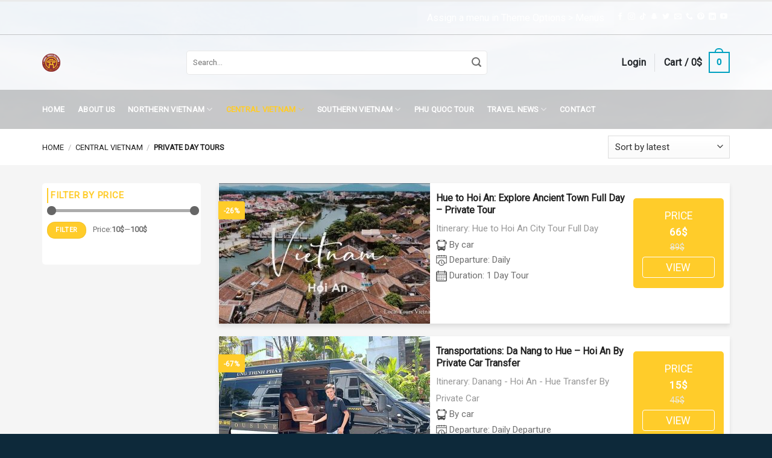

--- FILE ---
content_type: text/html; charset=UTF-8
request_url: https://localtourshalong.com/central-vietnam-tours/private-day-tour/
body_size: 19825
content:
<!DOCTYPE html>
<!--[if IE 9 ]> <html lang="en-US" class="ie9 loading-site no-js"> <![endif]-->
<!--[if IE 8 ]> <html lang="en-US" class="ie8 loading-site no-js"> <![endif]-->
<!--[if (gte IE 9)|!(IE)]><!--><html lang="en-US" class="loading-site no-js"> <!--<![endif]-->
<head>
	<meta charset="UTF-8" />
	<meta name="viewport" content="width=device-width, initial-scale=1.0, maximum-scale=1.0, user-scalable=no" />

	<link rel="profile" href="http://gmpg.org/xfn/11" />
	<link rel="pingback" href="https://localtourshalong.com/xmlrpc.php" />

	<script>(function(html){html.className = html.className.replace(/\bno-js\b/,'js')})(document.documentElement);</script>
<meta name='robots' content='index, follow, max-image-preview:large, max-snippet:-1, max-video-preview:-1' />
<meta name="viewport" content="width=device-width, initial-scale=1, maximum-scale=1" />
	<!-- This site is optimized with the Yoast SEO plugin v20.1 - https://yoast.com/wordpress/plugins/seo/ -->
	<title>Private Day Tours - Local Tours HALONG</title>
	<link rel="canonical" href="https://localtourshalong.com/central-vietnam-tours/private-day-tour/" />
	<link rel="next" href="https://localtourshalong.com/central-vietnam-tours/private-day-tour/page/2/" />
	<meta property="og:locale" content="en_US" />
	<meta property="og:type" content="article" />
	<meta property="og:title" content="Private Day Tours - Local Tours HALONG" />
	<meta property="og:description" content="PRIVATE TOUR" />
	<meta property="og:url" content="https://localtourshalong.com/central-vietnam-tours/private-day-tour/" />
	<meta property="og:site_name" content="Local Tours HALONG" />
	<meta name="twitter:card" content="summary_large_image" />
	<script type="application/ld+json" class="yoast-schema-graph">{"@context":"https://schema.org","@graph":[{"@type":"CollectionPage","@id":"https://localtourshalong.com/central-vietnam-tours/private-day-tour/","url":"https://localtourshalong.com/central-vietnam-tours/private-day-tour/","name":"Private Day Tours - Local Tours HALONG","isPartOf":{"@id":"https://localtourshalong.com/#website"},"primaryImageOfPage":{"@id":"https://localtourshalong.com/central-vietnam-tours/private-day-tour/#primaryimage"},"image":{"@id":"https://localtourshalong.com/central-vietnam-tours/private-day-tour/#primaryimage"},"thumbnailUrl":"https://localtourshalong.com/wp-content/uploads/2023/06/hoi-an-659b-Copy.jpg","breadcrumb":{"@id":"https://localtourshalong.com/central-vietnam-tours/private-day-tour/#breadcrumb"},"inLanguage":"en-US"},{"@type":"ImageObject","inLanguage":"en-US","@id":"https://localtourshalong.com/central-vietnam-tours/private-day-tour/#primaryimage","url":"https://localtourshalong.com/wp-content/uploads/2023/06/hoi-an-659b-Copy.jpg","contentUrl":"https://localtourshalong.com/wp-content/uploads/2023/06/hoi-an-659b-Copy.jpg","width":900,"height":506},{"@type":"BreadcrumbList","@id":"https://localtourshalong.com/central-vietnam-tours/private-day-tour/#breadcrumb","itemListElement":[{"@type":"ListItem","position":1,"name":"Home","item":"https://localtourshalong.com/"},{"@type":"ListItem","position":2,"name":"Central Vietnam","item":"https://localtourshalong.com/central-vietnam-tours/"},{"@type":"ListItem","position":3,"name":"Private Day Tours"}]},{"@type":"WebSite","@id":"https://localtourshalong.com/#website","url":"https://localtourshalong.com/","name":"Local Tours HALONG","description":"Travel Like A Local","potentialAction":[{"@type":"SearchAction","target":{"@type":"EntryPoint","urlTemplate":"https://localtourshalong.com/?s={search_term_string}"},"query-input":"required name=search_term_string"}],"inLanguage":"en-US"}]}</script>
	<!-- / Yoast SEO plugin. -->


<link rel='dns-prefetch' href='//maxcdn.bootstrapcdn.com' />
<link rel='dns-prefetch' href='//fonts.googleapis.com' />
<link rel="alternate" type="application/rss+xml" title="Local Tours HALONG &raquo; Feed" href="https://localtourshalong.com/feed/" />
<link rel="alternate" type="application/rss+xml" title="Local Tours HALONG &raquo; Comments Feed" href="https://localtourshalong.com/comments/feed/" />
<link rel="alternate" type="application/rss+xml" title="Local Tours HALONG &raquo; Private Day Tours Category Feed" href="https://localtourshalong.com/central-vietnam-tours/private-day-tour/feed/" />
<script type="text/javascript">
window._wpemojiSettings = {"baseUrl":"https:\/\/s.w.org\/images\/core\/emoji\/14.0.0\/72x72\/","ext":".png","svgUrl":"https:\/\/s.w.org\/images\/core\/emoji\/14.0.0\/svg\/","svgExt":".svg","source":{"concatemoji":"https:\/\/localtourshalong.com\/wp-includes\/js\/wp-emoji-release.min.js?ver=6.1.9"}};
/*! This file is auto-generated */
!function(e,a,t){var n,r,o,i=a.createElement("canvas"),p=i.getContext&&i.getContext("2d");function s(e,t){var a=String.fromCharCode,e=(p.clearRect(0,0,i.width,i.height),p.fillText(a.apply(this,e),0,0),i.toDataURL());return p.clearRect(0,0,i.width,i.height),p.fillText(a.apply(this,t),0,0),e===i.toDataURL()}function c(e){var t=a.createElement("script");t.src=e,t.defer=t.type="text/javascript",a.getElementsByTagName("head")[0].appendChild(t)}for(o=Array("flag","emoji"),t.supports={everything:!0,everythingExceptFlag:!0},r=0;r<o.length;r++)t.supports[o[r]]=function(e){if(p&&p.fillText)switch(p.textBaseline="top",p.font="600 32px Arial",e){case"flag":return s([127987,65039,8205,9895,65039],[127987,65039,8203,9895,65039])?!1:!s([55356,56826,55356,56819],[55356,56826,8203,55356,56819])&&!s([55356,57332,56128,56423,56128,56418,56128,56421,56128,56430,56128,56423,56128,56447],[55356,57332,8203,56128,56423,8203,56128,56418,8203,56128,56421,8203,56128,56430,8203,56128,56423,8203,56128,56447]);case"emoji":return!s([129777,127995,8205,129778,127999],[129777,127995,8203,129778,127999])}return!1}(o[r]),t.supports.everything=t.supports.everything&&t.supports[o[r]],"flag"!==o[r]&&(t.supports.everythingExceptFlag=t.supports.everythingExceptFlag&&t.supports[o[r]]);t.supports.everythingExceptFlag=t.supports.everythingExceptFlag&&!t.supports.flag,t.DOMReady=!1,t.readyCallback=function(){t.DOMReady=!0},t.supports.everything||(n=function(){t.readyCallback()},a.addEventListener?(a.addEventListener("DOMContentLoaded",n,!1),e.addEventListener("load",n,!1)):(e.attachEvent("onload",n),a.attachEvent("onreadystatechange",function(){"complete"===a.readyState&&t.readyCallback()})),(e=t.source||{}).concatemoji?c(e.concatemoji):e.wpemoji&&e.twemoji&&(c(e.twemoji),c(e.wpemoji)))}(window,document,window._wpemojiSettings);
</script>
<style type="text/css">
img.wp-smiley,
img.emoji {
	display: inline !important;
	border: none !important;
	box-shadow: none !important;
	height: 1em !important;
	width: 1em !important;
	margin: 0 0.07em !important;
	vertical-align: -0.1em !important;
	background: none !important;
	padding: 0 !important;
}
</style>
	<link rel='stylesheet' id='gtranslate-style-css' href='https://localtourshalong.com/wp-content/plugins/gtranslate/gtranslate-style24.css?ver=6.1.9' type='text/css' media='all' />
<link rel='stylesheet' id='wp-block-library-css' href='https://localtourshalong.com/wp-includes/css/dist/block-library/style.min.css?ver=6.1.9' type='text/css' media='all' />
<link rel='stylesheet' id='wc-blocks-vendors-style-css' href='https://localtourshalong.com/wp-content/plugins/woocommerce/packages/woocommerce-blocks/build/wc-blocks-vendors-style.css?ver=9.4.3' type='text/css' media='all' />
<link rel='stylesheet' id='wc-blocks-style-css' href='https://localtourshalong.com/wp-content/plugins/woocommerce/packages/woocommerce-blocks/build/wc-blocks-style.css?ver=9.4.3' type='text/css' media='all' />
<link rel='stylesheet' id='classic-theme-styles-css' href='https://localtourshalong.com/wp-includes/css/classic-themes.min.css?ver=1' type='text/css' media='all' />
<style id='global-styles-inline-css' type='text/css'>
body{--wp--preset--color--black: #000000;--wp--preset--color--cyan-bluish-gray: #abb8c3;--wp--preset--color--white: #ffffff;--wp--preset--color--pale-pink: #f78da7;--wp--preset--color--vivid-red: #cf2e2e;--wp--preset--color--luminous-vivid-orange: #ff6900;--wp--preset--color--luminous-vivid-amber: #fcb900;--wp--preset--color--light-green-cyan: #7bdcb5;--wp--preset--color--vivid-green-cyan: #00d084;--wp--preset--color--pale-cyan-blue: #8ed1fc;--wp--preset--color--vivid-cyan-blue: #0693e3;--wp--preset--color--vivid-purple: #9b51e0;--wp--preset--gradient--vivid-cyan-blue-to-vivid-purple: linear-gradient(135deg,rgba(6,147,227,1) 0%,rgb(155,81,224) 100%);--wp--preset--gradient--light-green-cyan-to-vivid-green-cyan: linear-gradient(135deg,rgb(122,220,180) 0%,rgb(0,208,130) 100%);--wp--preset--gradient--luminous-vivid-amber-to-luminous-vivid-orange: linear-gradient(135deg,rgba(252,185,0,1) 0%,rgba(255,105,0,1) 100%);--wp--preset--gradient--luminous-vivid-orange-to-vivid-red: linear-gradient(135deg,rgba(255,105,0,1) 0%,rgb(207,46,46) 100%);--wp--preset--gradient--very-light-gray-to-cyan-bluish-gray: linear-gradient(135deg,rgb(238,238,238) 0%,rgb(169,184,195) 100%);--wp--preset--gradient--cool-to-warm-spectrum: linear-gradient(135deg,rgb(74,234,220) 0%,rgb(151,120,209) 20%,rgb(207,42,186) 40%,rgb(238,44,130) 60%,rgb(251,105,98) 80%,rgb(254,248,76) 100%);--wp--preset--gradient--blush-light-purple: linear-gradient(135deg,rgb(255,206,236) 0%,rgb(152,150,240) 100%);--wp--preset--gradient--blush-bordeaux: linear-gradient(135deg,rgb(254,205,165) 0%,rgb(254,45,45) 50%,rgb(107,0,62) 100%);--wp--preset--gradient--luminous-dusk: linear-gradient(135deg,rgb(255,203,112) 0%,rgb(199,81,192) 50%,rgb(65,88,208) 100%);--wp--preset--gradient--pale-ocean: linear-gradient(135deg,rgb(255,245,203) 0%,rgb(182,227,212) 50%,rgb(51,167,181) 100%);--wp--preset--gradient--electric-grass: linear-gradient(135deg,rgb(202,248,128) 0%,rgb(113,206,126) 100%);--wp--preset--gradient--midnight: linear-gradient(135deg,rgb(2,3,129) 0%,rgb(40,116,252) 100%);--wp--preset--duotone--dark-grayscale: url('#wp-duotone-dark-grayscale');--wp--preset--duotone--grayscale: url('#wp-duotone-grayscale');--wp--preset--duotone--purple-yellow: url('#wp-duotone-purple-yellow');--wp--preset--duotone--blue-red: url('#wp-duotone-blue-red');--wp--preset--duotone--midnight: url('#wp-duotone-midnight');--wp--preset--duotone--magenta-yellow: url('#wp-duotone-magenta-yellow');--wp--preset--duotone--purple-green: url('#wp-duotone-purple-green');--wp--preset--duotone--blue-orange: url('#wp-duotone-blue-orange');--wp--preset--font-size--small: 13px;--wp--preset--font-size--medium: 20px;--wp--preset--font-size--large: 36px;--wp--preset--font-size--x-large: 42px;--wp--preset--spacing--20: 0.44rem;--wp--preset--spacing--30: 0.67rem;--wp--preset--spacing--40: 1rem;--wp--preset--spacing--50: 1.5rem;--wp--preset--spacing--60: 2.25rem;--wp--preset--spacing--70: 3.38rem;--wp--preset--spacing--80: 5.06rem;}:where(.is-layout-flex){gap: 0.5em;}body .is-layout-flow > .alignleft{float: left;margin-inline-start: 0;margin-inline-end: 2em;}body .is-layout-flow > .alignright{float: right;margin-inline-start: 2em;margin-inline-end: 0;}body .is-layout-flow > .aligncenter{margin-left: auto !important;margin-right: auto !important;}body .is-layout-constrained > .alignleft{float: left;margin-inline-start: 0;margin-inline-end: 2em;}body .is-layout-constrained > .alignright{float: right;margin-inline-start: 2em;margin-inline-end: 0;}body .is-layout-constrained > .aligncenter{margin-left: auto !important;margin-right: auto !important;}body .is-layout-constrained > :where(:not(.alignleft):not(.alignright):not(.alignfull)){max-width: var(--wp--style--global--content-size);margin-left: auto !important;margin-right: auto !important;}body .is-layout-constrained > .alignwide{max-width: var(--wp--style--global--wide-size);}body .is-layout-flex{display: flex;}body .is-layout-flex{flex-wrap: wrap;align-items: center;}body .is-layout-flex > *{margin: 0;}:where(.wp-block-columns.is-layout-flex){gap: 2em;}.has-black-color{color: var(--wp--preset--color--black) !important;}.has-cyan-bluish-gray-color{color: var(--wp--preset--color--cyan-bluish-gray) !important;}.has-white-color{color: var(--wp--preset--color--white) !important;}.has-pale-pink-color{color: var(--wp--preset--color--pale-pink) !important;}.has-vivid-red-color{color: var(--wp--preset--color--vivid-red) !important;}.has-luminous-vivid-orange-color{color: var(--wp--preset--color--luminous-vivid-orange) !important;}.has-luminous-vivid-amber-color{color: var(--wp--preset--color--luminous-vivid-amber) !important;}.has-light-green-cyan-color{color: var(--wp--preset--color--light-green-cyan) !important;}.has-vivid-green-cyan-color{color: var(--wp--preset--color--vivid-green-cyan) !important;}.has-pale-cyan-blue-color{color: var(--wp--preset--color--pale-cyan-blue) !important;}.has-vivid-cyan-blue-color{color: var(--wp--preset--color--vivid-cyan-blue) !important;}.has-vivid-purple-color{color: var(--wp--preset--color--vivid-purple) !important;}.has-black-background-color{background-color: var(--wp--preset--color--black) !important;}.has-cyan-bluish-gray-background-color{background-color: var(--wp--preset--color--cyan-bluish-gray) !important;}.has-white-background-color{background-color: var(--wp--preset--color--white) !important;}.has-pale-pink-background-color{background-color: var(--wp--preset--color--pale-pink) !important;}.has-vivid-red-background-color{background-color: var(--wp--preset--color--vivid-red) !important;}.has-luminous-vivid-orange-background-color{background-color: var(--wp--preset--color--luminous-vivid-orange) !important;}.has-luminous-vivid-amber-background-color{background-color: var(--wp--preset--color--luminous-vivid-amber) !important;}.has-light-green-cyan-background-color{background-color: var(--wp--preset--color--light-green-cyan) !important;}.has-vivid-green-cyan-background-color{background-color: var(--wp--preset--color--vivid-green-cyan) !important;}.has-pale-cyan-blue-background-color{background-color: var(--wp--preset--color--pale-cyan-blue) !important;}.has-vivid-cyan-blue-background-color{background-color: var(--wp--preset--color--vivid-cyan-blue) !important;}.has-vivid-purple-background-color{background-color: var(--wp--preset--color--vivid-purple) !important;}.has-black-border-color{border-color: var(--wp--preset--color--black) !important;}.has-cyan-bluish-gray-border-color{border-color: var(--wp--preset--color--cyan-bluish-gray) !important;}.has-white-border-color{border-color: var(--wp--preset--color--white) !important;}.has-pale-pink-border-color{border-color: var(--wp--preset--color--pale-pink) !important;}.has-vivid-red-border-color{border-color: var(--wp--preset--color--vivid-red) !important;}.has-luminous-vivid-orange-border-color{border-color: var(--wp--preset--color--luminous-vivid-orange) !important;}.has-luminous-vivid-amber-border-color{border-color: var(--wp--preset--color--luminous-vivid-amber) !important;}.has-light-green-cyan-border-color{border-color: var(--wp--preset--color--light-green-cyan) !important;}.has-vivid-green-cyan-border-color{border-color: var(--wp--preset--color--vivid-green-cyan) !important;}.has-pale-cyan-blue-border-color{border-color: var(--wp--preset--color--pale-cyan-blue) !important;}.has-vivid-cyan-blue-border-color{border-color: var(--wp--preset--color--vivid-cyan-blue) !important;}.has-vivid-purple-border-color{border-color: var(--wp--preset--color--vivid-purple) !important;}.has-vivid-cyan-blue-to-vivid-purple-gradient-background{background: var(--wp--preset--gradient--vivid-cyan-blue-to-vivid-purple) !important;}.has-light-green-cyan-to-vivid-green-cyan-gradient-background{background: var(--wp--preset--gradient--light-green-cyan-to-vivid-green-cyan) !important;}.has-luminous-vivid-amber-to-luminous-vivid-orange-gradient-background{background: var(--wp--preset--gradient--luminous-vivid-amber-to-luminous-vivid-orange) !important;}.has-luminous-vivid-orange-to-vivid-red-gradient-background{background: var(--wp--preset--gradient--luminous-vivid-orange-to-vivid-red) !important;}.has-very-light-gray-to-cyan-bluish-gray-gradient-background{background: var(--wp--preset--gradient--very-light-gray-to-cyan-bluish-gray) !important;}.has-cool-to-warm-spectrum-gradient-background{background: var(--wp--preset--gradient--cool-to-warm-spectrum) !important;}.has-blush-light-purple-gradient-background{background: var(--wp--preset--gradient--blush-light-purple) !important;}.has-blush-bordeaux-gradient-background{background: var(--wp--preset--gradient--blush-bordeaux) !important;}.has-luminous-dusk-gradient-background{background: var(--wp--preset--gradient--luminous-dusk) !important;}.has-pale-ocean-gradient-background{background: var(--wp--preset--gradient--pale-ocean) !important;}.has-electric-grass-gradient-background{background: var(--wp--preset--gradient--electric-grass) !important;}.has-midnight-gradient-background{background: var(--wp--preset--gradient--midnight) !important;}.has-small-font-size{font-size: var(--wp--preset--font-size--small) !important;}.has-medium-font-size{font-size: var(--wp--preset--font-size--medium) !important;}.has-large-font-size{font-size: var(--wp--preset--font-size--large) !important;}.has-x-large-font-size{font-size: var(--wp--preset--font-size--x-large) !important;}
.wp-block-navigation a:where(:not(.wp-element-button)){color: inherit;}
:where(.wp-block-columns.is-layout-flex){gap: 2em;}
.wp-block-pullquote{font-size: 1.5em;line-height: 1.6;}
</style>
<link rel='stylesheet' id='contact-form-7-css' href='https://localtourshalong.com/wp-content/plugins/contact-form-7/includes/css/styles.css?ver=5.7.4' type='text/css' media='all' />
<style id='woocommerce-inline-inline-css' type='text/css'>
.woocommerce form .form-row .required { visibility: visible; }
</style>
<link rel='stylesheet' id='dashicons-css' href='https://localtourshalong.com/wp-includes/css/dashicons.min.css?ver=6.1.9' type='text/css' media='all' />
<link rel='stylesheet' id='wpse_front_styles-css' href='https://localtourshalong.com/wp-content/plugins/wp-smart-editor/css/front_styles.css?ver=6.1.9' type='text/css' media='all' />
<link rel='stylesheet' id='wpse_custom_styles-css' href='https://localtourshalong.com/wp-content/plugins/wp-smart-editor/css/customstyles/custom_styles.css?ver=6.1.9' type='text/css' media='all' />
<link rel='stylesheet' id='wpse_qtip_css-css' href='https://localtourshalong.com/wp-content/plugins/wp-smart-editor/css/jquery.qtip.css?ver=6.1.9' type='text/css' media='all' />
<link rel='stylesheet' id='flatsome-ionicons-css' href='//maxcdn.bootstrapcdn.com/font-awesome/4.7.0/css/font-awesome.min.css?ver=6.1.9' type='text/css' media='all' />
<link rel='stylesheet' id='flatsome-icons-css' href='https://localtourshalong.com/wp-content/themes/flatsome/assets/css/fl-icons.css?ver=3.12' type='text/css' media='all' />
<link rel='stylesheet' id='flatsome-main-css' href='https://localtourshalong.com/wp-content/themes/flatsome/assets/css/flatsome.css?ver=3.12.2' type='text/css' media='all' />
<link rel='stylesheet' id='flatsome-shop-css' href='https://localtourshalong.com/wp-content/themes/flatsome/assets/css/flatsome-shop.css?ver=3.12.2' type='text/css' media='all' />
<link rel='stylesheet' id='flatsome-style-css' href='https://localtourshalong.com/wp-content/themes/web-khoi-nghiep/style.css?ver=3.0' type='text/css' media='all' />
<link rel='stylesheet' id='flatsome-googlefonts-css' href='//fonts.googleapis.com/css?family=Georgia%2CTimes%2C&quot;Times_New_Roman&quot;,serif:regular,700|Roboto:regular,regular,regular,regular&#038;display=swap&#038;ver=3.9' type='text/css' media='all' />
<script type='text/javascript' src='https://localtourshalong.com/wp-includes/js/jquery/jquery.min.js?ver=3.6.1' id='jquery-core-js'></script>
<script type='text/javascript' src='https://localtourshalong.com/wp-includes/js/jquery/jquery-migrate.min.js?ver=3.3.2' id='jquery-migrate-js'></script>
<script type='text/javascript' id='jquery-js-after'>
var v = jQuery.fn.jquery;
			if (v && parseInt(v) >= 3 && window.self === window.top) {
				var readyList=[];
				window.originalReadyMethod = jQuery.fn.ready;
				jQuery.fn.ready = function(){
					if(arguments.length && arguments.length > 0 && typeof arguments[0] === "function") {
						readyList.push({"c": this, "a": arguments});
					}
					return window.originalReadyMethod.apply( this, arguments );
				};
				window.wpfReadyList = readyList;
			}
</script>
<script type='text/javascript' src='https://localtourshalong.com/wp-content/plugins/wp-smart-editor/js/jquery.qtip.min.js?ver=6.1.9' id='wpse_qtip-js'></script>
<script type='text/javascript' src='https://localtourshalong.com/wp-content/plugins/wp-smart-editor/js/frontend_tooltip.js?ver=6.1.9' id='wpse_custom_tooltip-js'></script>
<link rel="https://api.w.org/" href="https://localtourshalong.com/wp-json/" /><link rel="alternate" type="application/json" href="https://localtourshalong.com/wp-json/wp/v2/product_cat/75" /><link rel="EditURI" type="application/rsd+xml" title="RSD" href="https://localtourshalong.com/xmlrpc.php?rsd" />
<link rel="wlwmanifest" type="application/wlwmanifest+xml" href="https://localtourshalong.com/wp-includes/wlwmanifest.xml" />
<meta name="generator" content="WordPress 6.1.9" />
<meta name="generator" content="WooCommerce 7.4.0" />
<style>.bg{opacity: 0; transition: opacity 1s; -webkit-transition: opacity 1s;} .bg-loaded{opacity: 1;}</style><!--[if IE]><link rel="stylesheet" type="text/css" href="https://localtourshalong.com/wp-content/themes/flatsome/assets/css/ie-fallback.css"><script src="//cdnjs.cloudflare.com/ajax/libs/html5shiv/3.6.1/html5shiv.js"></script><script>var head = document.getElementsByTagName('head')[0],style = document.createElement('style');style.type = 'text/css';style.styleSheet.cssText = ':before,:after{content:none !important';head.appendChild(style);setTimeout(function(){head.removeChild(style);}, 0);</script><script src="https://localtourshalong.com/wp-content/themes/flatsome/assets/libs/ie-flexibility.js"></script><![endif]-->	<noscript><style>.woocommerce-product-gallery{ opacity: 1 !important; }</style></noscript>
	<link rel="icon" href="https://localtourshalong.com/wp-content/uploads/2023/02/cropped-logo-tours-32x32.png" sizes="32x32" />
<link rel="icon" href="https://localtourshalong.com/wp-content/uploads/2023/02/cropped-logo-tours-192x192.png" sizes="192x192" />
<link rel="apple-touch-icon" href="https://localtourshalong.com/wp-content/uploads/2023/02/cropped-logo-tours-180x180.png" />
<meta name="msapplication-TileImage" content="https://localtourshalong.com/wp-content/uploads/2023/02/cropped-logo-tours-270x270.png" />
<style id="custom-css" type="text/css">:root {--primary-color: #903031;}.full-width .ubermenu-nav, .container, .row{max-width: 1170px}.row.row-collapse{max-width: 1140px}.row.row-small{max-width: 1162.5px}.row.row-large{max-width: 1200px}.header-main{height: 91px}#logo img{max-height: 91px}#logo{width:209px;}#logo a{max-width:30px;}.header-bottom{min-height: 43px}.header-top{min-height: 20px}.transparent .header-main{height: 30px}.transparent #logo img{max-height: 30px}.has-transparent + .page-title:first-of-type,.has-transparent + #main > .page-title,.has-transparent + #main > div > .page-title,.has-transparent + #main .page-header-wrapper:first-of-type .page-title{padding-top: 110px;}.header.show-on-scroll,.stuck .header-main{height:70px!important}.stuck #logo img{max-height: 70px!important}.search-form{ width: 100%;}.header-bg-color, .header-wrapper {background-color: rgba(255,255,255,0.9)}.header-bg-image {background-image: url('https://localtourshalong.com/wp-content/uploads/2025/12/screenshot_1764573325.png');}.header-bg-image {background-repeat: repeat-x;}.header-bottom {background-color: #424242}.header-main .nav > li > a{line-height: 31px }.stuck .header-main .nav > li > a{line-height: 48px }.header-bottom-nav > li > a{line-height: 45px }@media (max-width: 549px) {.header-main{height: 36px}#logo img{max-height: 36px}}.nav-dropdown{font-size:100%}/* Color */.accordion-title.active, .has-icon-bg .icon .icon-inner,.logo a, .primary.is-underline, .primary.is-link, .badge-outline .badge-inner, .nav-outline > li.active> a,.nav-outline >li.active > a, .cart-icon strong,[data-color='primary'], .is-outline.primary{color: #903031;}/* Color !important */[data-text-color="primary"]{color: #903031!important;}/* Background Color */[data-text-bg="primary"]{background-color: #903031;}/* Background */.scroll-to-bullets a,.featured-title, .label-new.menu-item > a:after, .nav-pagination > li > .current,.nav-pagination > li > span:hover,.nav-pagination > li > a:hover,.has-hover:hover .badge-outline .badge-inner,button[type="submit"], .button.wc-forward:not(.checkout):not(.checkout-button), .button.submit-button, .button.primary:not(.is-outline),.featured-table .title,.is-outline:hover, .has-icon:hover .icon-label,.nav-dropdown-bold .nav-column li > a:hover, .nav-dropdown.nav-dropdown-bold > li > a:hover, .nav-dropdown-bold.dark .nav-column li > a:hover, .nav-dropdown.nav-dropdown-bold.dark > li > a:hover, .is-outline:hover, .tagcloud a:hover,.grid-tools a, input[type='submit']:not(.is-form), .box-badge:hover .box-text, input.button.alt,.nav-box > li > a:hover,.nav-box > li.active > a,.nav-pills > li.active > a ,.current-dropdown .cart-icon strong, .cart-icon:hover strong, .nav-line-bottom > li > a:before, .nav-line-grow > li > a:before, .nav-line > li > a:before,.banner, .header-top, .slider-nav-circle .flickity-prev-next-button:hover svg, .slider-nav-circle .flickity-prev-next-button:hover .arrow, .primary.is-outline:hover, .button.primary:not(.is-outline), input[type='submit'].primary, input[type='submit'].primary, input[type='reset'].button, input[type='button'].primary, .badge-inner{background-color: #903031;}/* Border */.nav-vertical.nav-tabs > li.active > a,.scroll-to-bullets a.active,.nav-pagination > li > .current,.nav-pagination > li > span:hover,.nav-pagination > li > a:hover,.has-hover:hover .badge-outline .badge-inner,.accordion-title.active,.featured-table,.is-outline:hover, .tagcloud a:hover,blockquote, .has-border, .cart-icon strong:after,.cart-icon strong,.blockUI:before, .processing:before,.loading-spin, .slider-nav-circle .flickity-prev-next-button:hover svg, .slider-nav-circle .flickity-prev-next-button:hover .arrow, .primary.is-outline:hover{border-color: #903031}.nav-tabs > li.active > a{border-top-color: #903031}.widget_shopping_cart_content .blockUI.blockOverlay:before { border-left-color: #903031 }.woocommerce-checkout-review-order .blockUI.blockOverlay:before { border-left-color: #903031 }/* Fill */.slider .flickity-prev-next-button:hover svg,.slider .flickity-prev-next-button:hover .arrow{fill: #903031;}/* Background Color */[data-icon-label]:after, .secondary.is-underline:hover,.secondary.is-outline:hover,.icon-label,.button.secondary:not(.is-outline),.button.alt:not(.is-outline), .badge-inner.on-sale, .button.checkout, .single_add_to_cart_button, .current .breadcrumb-step{ background-color:#ffcc2a; }[data-text-bg="secondary"]{background-color: #ffcc2a;}/* Color */.secondary.is-underline,.secondary.is-link, .secondary.is-outline,.stars a.active, .star-rating:before, .woocommerce-page .star-rating:before,.star-rating span:before, .color-secondary{color: #ffcc2a}/* Color !important */[data-text-color="secondary"]{color: #ffcc2a!important;}/* Border */.secondary.is-outline:hover{border-color:#ffcc2a}body{font-size: 100%;}@media screen and (max-width: 549px){body{font-size: 100%;}}body{font-family:"Roboto", sans-serif}body{font-weight: 0}body{color: #6f6f6f}.nav > li > a {font-family:"Roboto", sans-serif;}.mobile-sidebar-levels-2 .nav > li > ul > li > a {font-family:"Roboto", sans-serif;}.nav > li > a {font-weight: 0;}.mobile-sidebar-levels-2 .nav > li > ul > li > a {font-weight: 0;}h1,h2,h3,h4,h5,h6,.heading-font, .off-canvas-center .nav-sidebar.nav-vertical > li > a{font-family: "Georgia,Times,&quot;Times New Roman&quot;,serif", sans-serif;}h1,h2,h3,h4,h5,h6,.heading-font,.banner h1,.banner h2{font-weight: 700;}h1,h2,h3,h4,h5,h6,.heading-font{color: #6f6f6f;}.alt-font{font-family: "Roboto", sans-serif;}.alt-font{font-weight: 0!important;}a{color: #6f6f6f;}a:hover{color: #ffcc2a;}.tagcloud a:hover{border-color: #ffcc2a;background-color: #ffcc2a;}@media screen and (min-width: 550px){.products .box-vertical .box-image{min-width: 350px!important;width: 350px!important;}}.header-main .social-icons,.header-main .cart-icon strong,.header-main .menu-title,.header-main .header-button > .button.is-outline,.header-main .nav > li > a > i:not(.icon-angle-down){color: #00A1C0!important;}.header-main .header-button > .button.is-outline,.header-main .cart-icon strong:after,.header-main .cart-icon strong{border-color: #00A1C0!important;}.header-main .header-button > .button:not(.is-outline){background-color: #00A1C0!important;}.header-main .current-dropdown .cart-icon strong,.header-main .header-button > .button:hover,.header-main .header-button > .button:hover i,.header-main .header-button > .button:hover span{color:#FFF!important;}.header-main .menu-title:hover,.header-main .social-icons a:hover,.header-main .header-button > .button.is-outline:hover,.header-main .nav > li > a:hover > i:not(.icon-angle-down){color: #00A1C0!important;}.header-main .current-dropdown .cart-icon strong,.header-main .header-button > .button:hover{background-color: #00A1C0!important;}.header-main .current-dropdown .cart-icon strong:after,.header-main .current-dropdown .cart-icon strong,.header-main .header-button > .button:hover{border-color: #00A1C0!important;}.footer-1{background-color: #0d293a}.absolute-footer, html{background-color: #0d293a}.page-title-small + main .product-container > .row{padding-top:0;}.label-new.menu-item > a:after{content:"New";}.label-hot.menu-item > a:after{content:"Hot";}.label-sale.menu-item > a:after{content:"Sale";}.label-popular.menu-item > a:after{content:"Popular";}</style>	<meta property="fb:app_id" content="104537736801666" />
<meta property="fb:admins" content="100001613853961"/>

	<div id="fb-root"></div>
	<link href="https://fonts.googleapis.com/css?family=Pacifico" rel="stylesheet">

</head>

<body class="archive tax-product_cat term-private-day-tour term-75 theme-flatsome woocommerce woocommerce-page woocommerce-no-js lightbox">

<a class="skip-link screen-reader-text" href="#main">Skip to content</a>

<div id="wrapper">


<header id="header" class="header has-sticky sticky-jump">
   <div class="header-wrapper">
	<div id="top-bar" class="header-top hide-for-sticky nav-dark">
    <div class="flex-row container">
      <div class="flex-col hide-for-medium flex-left">
          <ul class="nav nav-left medium-nav-center nav-small  nav-tabs">
                        </ul>
      </div>

      <div class="flex-col hide-for-medium flex-center">
          <ul class="nav nav-center nav-small  nav-tabs">
                        </ul>
      </div>

      <div class="flex-col hide-for-medium flex-right">
         <ul class="nav top-bar-nav nav-right nav-small  nav-tabs">
              <li><a href="https://localtourshalong.com/wp-admin/customize.php?url=https://localtourshalong.com/explore-hoi-an-ancient-town-from-hue-full-day-private-tour/&autofocus%5Bsection%5D=menu_locations">Assign a menu in Theme Options > Menus</a></li><li class="html header-social-icons ml-0">
	<div class="social-icons follow-icons" ><a href="https://www.facebook.com/localtoursvietnam" target="_blank" data-label="Facebook"  rel="noopener noreferrer nofollow" class="icon plain facebook tooltip" title="Follow on Facebook"><i class="icon-facebook" ></i></a><a href="https://www.instagram.com/localtoursvietnam/" target="_blank" rel="noopener noreferrer nofollow" data-label="Instagram" class="icon plain  instagram tooltip" title="Follow on Instagram"><i class="icon-instagram" ></i></a><a href="https://www.tiktok.com/@localtoursvietnam" target="_blank" rel="noopener noreferrer nofollow" data-label="TikTok" class="icon plain tiktok tooltip" title="Follow on TikTok"><i class="icon-tiktok" ></i></a><a href="#" data-open="#follow-snapchat-lightbox" data-color="dark" data-pos="center" target="_blank" rel="noopener noreferrer nofollow" data-label="SnapChat" class="icon plain snapchat tooltip" title="Follow on SnapChat"><i class="icon-snapchat" ></i></a><div id="follow-snapchat-lightbox" class="mfp-hide"><div class="text-center"><img src="https://localtourshalong.com/wp-content/uploads/2023/02/cropped-logo-tours.png" alt="bg_image" /><p>Point the SnapChat camera at this to add us to SnapChat.</p></div></div><a href="https://twitter.com/localtoursvn" target="_blank"  data-label="Twitter"  rel="noopener noreferrer nofollow" class="icon plain  twitter tooltip" title="Follow on Twitter"><i class="icon-twitter" ></i></a><a href="mailto:localtoursvietnam@gmail.com" data-label="E-mail"  rel="nofollow" class="icon plain  email tooltip" title="Send us an email"><i class="icon-envelop" ></i></a><a href="tel:+84945001987" target="_blank"  data-label="Phone"  rel="noopener noreferrer nofollow" class="icon plain  phone tooltip" title="Call us"><i class="icon-phone" ></i></a><a href="https://www.pinterest.com/localtours/" target="_blank" rel="noopener noreferrer nofollow"  data-label="Pinterest"  class="icon plain  pinterest tooltip" title="Follow on Pinterest"><i class="icon-pinterest" ></i></a><a href="https://www.linkedin.com/in/luan-do-6800a544" target="_blank" rel="noopener noreferrer nofollow" data-label="LinkedIn" class="icon plain  linkedin tooltip" title="Follow on LinkedIn"><i class="icon-linkedin" ></i></a><a href="https://www.youtube.com/@vietnamlocaltours6064" target="_blank" rel="noopener noreferrer nofollow" data-label="YouTube" class="icon plain  youtube tooltip" title="Follow on YouTube"><i class="icon-youtube" ></i></a></div></li>          </ul>
      </div>

            <div class="flex-col show-for-medium flex-grow">
          <ul class="nav nav-center nav-small mobile-nav  nav-tabs">
                        </ul>
      </div>
      
    </div>
</div>
<div id="masthead" class="header-main hide-for-sticky">
      <div class="header-inner flex-row container logo-left" role="navigation">

          <!-- Logo -->
          <div id="logo" class="flex-col logo">
            <!-- Header logo -->
<a href="https://localtourshalong.com/" title="Local Tours HALONG - Travel Like A Local" rel="home">
    <img width="209" height="91" src="https://localtourshalong.com/wp-content/uploads/2023/02/logo-tours.png" class="header_logo header-logo" alt="Local Tours HALONG"/><img  width="209" height="91" src="https://localtourshalong.com/wp-content/uploads/2023/02/logo-tours.png" class="header-logo-dark" alt="Local Tours HALONG"/></a>
          </div>

          <!-- Mobile Left Elements -->
          <div class="flex-col show-for-medium flex-left">
            <ul class="mobile-nav nav nav-left ">
              <li class="nav-icon has-icon">
  		<a href="#" data-open="#main-menu" data-pos="right" data-bg="main-menu-overlay" data-color="" class="is-small" aria-label="Menu" aria-controls="main-menu" aria-expanded="false">
		
		  <i class="icon-menu" ></i>
		  		</a>
	</li>            </ul>
          </div>

          <!-- Left Elements -->
          <div class="flex-col hide-for-medium flex-left
            flex-grow">
            <ul class="header-nav header-nav-main nav nav-left  nav-uppercase" >
              <li class="header-search-form search-form html relative has-icon">
	<div class="header-search-form-wrapper">
		<div class="searchform-wrapper ux-search-box relative form-flat is-normal"><form role="search" method="get" class="searchform" action="https://localtourshalong.com/">
	<div class="flex-row relative">
						<div class="flex-col flex-grow">
			<label class="screen-reader-text" for="woocommerce-product-search-field-0">Search for:</label>
			<input type="search" id="woocommerce-product-search-field-0" class="search-field mb-0" placeholder="Search..." value="" name="s" />
			<input type="hidden" name="post_type" value="product" />
					</div>
		<div class="flex-col">
			<button type="submit" value="Search" class="ux-search-submit submit-button secondary button icon mb-0">
				<i class="icon-search" ></i>			</button>
		</div>
	</div>
	<div class="live-search-results text-left z-top"></div>
</form>
</div>	</div>
</li>            </ul>
          </div>

          <!-- Right Elements -->
          <div class="flex-col hide-for-medium flex-right">
            <ul class="header-nav header-nav-main nav nav-right  nav-uppercase">
              <li class="account-item has-icon
    "
>

<a href="https://localtourshalong.com/tai-khoan/"
    class="nav-top-link nav-top-not-logged-in "
    data-open="#login-form-popup"  >
    <span>
    Login      </span>
  
</a>



</li>
<li class="header-divider"></li><li class="cart-item has-icon has-dropdown">

<a href="https://localtourshalong.com/gio-hang/" title="Cart" class="header-cart-link is-small">


<span class="header-cart-title">
   Cart   /      <span class="cart-price"><span class="woocommerce-Price-amount amount"><bdi>0<span class="woocommerce-Price-currencySymbol">&#36;</span></bdi></span></span>
  </span>

    <span class="cart-icon image-icon">
    <strong>0</strong>
  </span>
  </a>

 <ul class="nav-dropdown nav-dropdown-default">
    <li class="html widget_shopping_cart">
      <div class="widget_shopping_cart_content">
        

	<p class="woocommerce-mini-cart__empty-message">No products in the cart.</p>


      </div>
    </li>
     </ul>

</li>
            </ul>
          </div>

          <!-- Mobile Right Elements -->
          <div class="flex-col show-for-medium flex-right">
            <ul class="mobile-nav nav nav-right ">
              <li class="cart-item has-icon">

      <a href="https://localtourshalong.com/gio-hang/" class="header-cart-link off-canvas-toggle nav-top-link is-small" data-open="#cart-popup" data-class="off-canvas-cart" title="Cart" data-pos="right">
  
    <span class="cart-icon image-icon">
    <strong>0</strong>
  </span>
  </a>


  <!-- Cart Sidebar Popup -->
  <div id="cart-popup" class="mfp-hide widget_shopping_cart">
  <div class="cart-popup-inner inner-padding">
      <div class="cart-popup-title text-center">
          <h4 class="uppercase">Cart</h4>
          <div class="is-divider"></div>
      </div>
      <div class="widget_shopping_cart_content">
          

	<p class="woocommerce-mini-cart__empty-message">No products in the cart.</p>


      </div>
             <div class="cart-sidebar-content relative"></div>  </div>
  </div>

</li>
            </ul>
          </div>

      </div>
     
      </div><div id="wide-nav" class="header-bottom wide-nav nav-dark hide-for-medium">
    <div class="flex-row container">

                        <div class="flex-col hide-for-medium flex-left">
                <ul class="nav header-nav header-bottom-nav nav-left  nav-spacing-large nav-uppercase">
                    <li id="menu-item-50" class="menu-item menu-item-type-post_type menu-item-object-page menu-item-home menu-item-50"><a href="https://localtourshalong.com/" class="nav-top-link">Home</a></li>
<li id="menu-item-395" class="menu-item menu-item-type-post_type menu-item-object-page menu-item-395"><a href="https://localtourshalong.com/gioi-thieu-local-tours-halong/" class="nav-top-link">About US</a></li>
<li id="menu-item-471" class="menu-item menu-item-type-taxonomy menu-item-object-product_cat menu-item-has-children menu-item-471 has-dropdown"><a href="https://localtourshalong.com/northern-vietnam-travel/" class="nav-top-link">Northern Vietnam<i class="icon-angle-down" ></i></a>
<ul class="sub-menu nav-dropdown nav-dropdown-default">
	<li id="menu-item-1123" class="menu-item menu-item-type-taxonomy menu-item-object-product_cat menu-item-1123"><a href="https://localtourshalong.com/northern-vietnam-travel/around-hanoi-city-tours/">Around Hanoi City</a></li>
	<li id="menu-item-928" class="menu-item menu-item-type-taxonomy menu-item-object-product_cat menu-item-928"><a href="https://localtourshalong.com/northern-vietnam-travel/halong-bay-day-cruises/">Halong Bay Day Cruises</a></li>
	<li id="menu-item-920" class="menu-item menu-item-type-taxonomy menu-item-object-product_cat menu-item-920"><a href="https://localtourshalong.com/northern-vietnam-travel/halong-bay-overnight-cruises/">Halong Bay &#8211; Overnight</a></li>
	<li id="menu-item-926" class="menu-item menu-item-type-taxonomy menu-item-object-product_cat menu-item-926"><a href="https://localtourshalong.com/northern-vietnam-travel/ninh-binh-tours/">Ninh Binh Tours</a></li>
	<li id="menu-item-1124" class="menu-item menu-item-type-taxonomy menu-item-object-product_cat menu-item-1124"><a href="https://localtourshalong.com/northern-vietnam-travel/sapa-trekking-tours/">Sapa Trekking Tours</a></li>
	<li id="menu-item-1981" class="menu-item menu-item-type-taxonomy menu-item-object-product_cat menu-item-1981"><a href="https://localtourshalong.com/northern-vietnam-travel/mai-chau-valley-tours/">Mai Chau Valley Tours</a></li>
	<li id="menu-item-1988" class="menu-item menu-item-type-taxonomy menu-item-object-product_cat menu-item-1988"><a href="https://localtourshalong.com/northern-vietnam-travel/pu-luong-nature-reserve/">Pu Luong Nature Reserve</a></li>
	<li id="menu-item-4193" class="menu-item menu-item-type-taxonomy menu-item-object-product_cat menu-item-4193"><a href="https://localtourshalong.com/northern-vietnam-travel/ha-giang-tour/">Ha Giang Tour</a></li>
	<li id="menu-item-4194" class="menu-item menu-item-type-taxonomy menu-item-object-product_cat menu-item-4194"><a href="https://localtourshalong.com/northern-vietnam-travel/ba-be-lake-and-ban-gioc-waterfall/">Ba Be Lake and Ban Gioc Waterfall</a></li>
	<li id="menu-item-2495" class="menu-item menu-item-type-taxonomy menu-item-object-product_cat menu-item-2495"><a href="https://localtourshalong.com/northern-vietnam-travel/package-tours/">Package Tours</a></li>
</ul>
</li>
<li id="menu-item-473" class="menu-item menu-item-type-taxonomy menu-item-object-product_cat current-product_cat-ancestor current-menu-ancestor current-menu-parent current-product_cat-parent menu-item-has-children menu-item-473 active has-dropdown"><a href="https://localtourshalong.com/central-vietnam-tours/" class="nav-top-link">Central Vietnam<i class="icon-angle-down" ></i></a>
<ul class="sub-menu nav-dropdown nav-dropdown-default">
	<li id="menu-item-1161" class="menu-item menu-item-type-taxonomy menu-item-object-product_cat menu-item-1161"><a href="https://localtourshalong.com/central-vietnam-tours/group-tour-2023-in-central-vietnam/">Group Tours</a></li>
	<li id="menu-item-1120" class="menu-item menu-item-type-taxonomy menu-item-object-product_cat current-menu-item menu-item-1120 active"><a href="https://localtourshalong.com/central-vietnam-tours/private-day-tour/" aria-current="page">Private Day Tours</a></li>
	<li id="menu-item-893" class="menu-item menu-item-type-taxonomy menu-item-object-product_cat menu-item-893"><a href="https://localtourshalong.com/central-vietnam-tours/private-package-tours/">Private Package Tours</a></li>
</ul>
</li>
<li id="menu-item-889" class="menu-item menu-item-type-taxonomy menu-item-object-product_cat menu-item-has-children menu-item-889 has-dropdown"><a href="https://localtourshalong.com/southern-vietnam/" class="nav-top-link">Southern Vietnam<i class="icon-angle-down" ></i></a>
<ul class="sub-menu nav-dropdown nav-dropdown-default">
	<li id="menu-item-891" class="menu-item menu-item-type-taxonomy menu-item-object-product_cat menu-item-891"><a href="https://localtourshalong.com/southern-vietnam/sic-tours/">SIC TOURS</a></li>
	<li id="menu-item-914" class="menu-item menu-item-type-taxonomy menu-item-object-product_cat menu-item-914"><a href="https://localtourshalong.com/southern-vietnam/private-tour-shared-group-sic/">Private Day Tours</a></li>
	<li id="menu-item-894" class="menu-item menu-item-type-taxonomy menu-item-object-product_cat menu-item-894"><a href="https://localtourshalong.com/southern-vietnam/private-package-tours-shared-group-sic/">Private Package Tours</a></li>
</ul>
</li>
<li id="menu-item-59262" class="menu-item menu-item-type-custom menu-item-object-custom menu-item-59262"><a href="https://localtourshalong.com/phu-quoc-tour-khai/" class="nav-top-link">Phu Quoc Tour</a></li>
<li id="menu-item-474" class="menu-item menu-item-type-taxonomy menu-item-object-category menu-item-has-children menu-item-474 has-dropdown"><a href="https://localtourshalong.com/category/tin-tuc/" class="nav-top-link">Travel NEWS<i class="icon-angle-down" ></i></a>
<ul class="sub-menu nav-dropdown nav-dropdown-default">
	<li id="menu-item-1130" class="menu-item menu-item-type-taxonomy menu-item-object-category menu-item-1130"><a href="https://localtourshalong.com/category/southern-vietnam/">Southern Vietnam</a></li>
	<li id="menu-item-1131" class="menu-item menu-item-type-taxonomy menu-item-object-category menu-item-1131"><a href="https://localtourshalong.com/category/northern-vietnam/">Northern Vietnam</a></li>
	<li id="menu-item-1132" class="menu-item menu-item-type-taxonomy menu-item-object-category menu-item-1132"><a href="https://localtourshalong.com/category/central-vietnam/">Central Vietnam</a></li>
</ul>
</li>
<li id="menu-item-250" class="menu-item menu-item-type-post_type menu-item-object-page menu-item-250"><a href="https://localtourshalong.com/lien-he/" class="nav-top-link">Contact</a></li>
                </ul>
            </div>
            
            
                        <div class="flex-col hide-for-medium flex-right flex-grow">
              <ul class="nav header-nav header-bottom-nav nav-right  nav-spacing-large nav-uppercase">
                                 </ul>
            </div>
            
            
    </div>
</div>

<div class="header-bg-container fill"><div class="header-bg-image fill"></div><div class="header-bg-color fill"></div></div>   </div><!-- header-wrapper-->
</header>

<div class="shop-page-title category-page-title page-title ">
	<div class="page-title-inner flex-row  medium-flex-wrap container">
	  <div class="flex-col flex-grow medium-text-center">
	  	<div class="is-small">
	<nav class="woocommerce-breadcrumb breadcrumbs uppercase"><a href="https://localtourshalong.com">Home</a> <span class="divider">&#47;</span> <a href="https://localtourshalong.com/central-vietnam-tours/">Central Vietnam</a> <span class="divider">&#47;</span> Private Day Tours</nav></div>
<div class="category-filtering category-filter-row show-for-medium">
	<a href="#" data-open="#shop-sidebar" data-visible-after="true" data-pos="left" class="filter-button uppercase plain">
		<i class="icon-equalizer"></i>
		<strong>Filter</strong>
	</a>
	<div class="inline-block">
			</div>
</div>
	  </div>
	  <div class="flex-col medium-text-center">
	  	<p class="woocommerce-result-count hide-for-medium">
	Showing 1&ndash;12 of 13 results</p>
<form class="woocommerce-ordering" method="get">
	<select name="orderby" class="orderby" aria-label="Shop order">
					<option value="popularity" >Sort by popularity</option>
					<option value="rating" >Sort by average rating</option>
					<option value="date"  selected='selected'>Sort by latest</option>
					<option value="price" >Sort by price: low to high</option>
					<option value="price-desc" >Sort by price: high to low</option>
			</select>
	<input type="hidden" name="paged" value="1" />
	</form>
	  </div>
	</div>
</div>

<main id="main" class="">
<div class="row category-page-row">

		<div class="col large-3 hide-for-medium ">
						<div id="shop-sidebar" class="sidebar-inner col-inner">
				<aside id="woocommerce_price_filter-3" class="widget woocommerce widget_price_filter"><span class="widget-title shop-sidebar">Filter by price</span><div class="is-divider small"></div>
<form method="get" action="https://localtourshalong.com/central-vietnam-tours/private-day-tour/">
	<div class="price_slider_wrapper">
		<div class="price_slider" style="display:none;"></div>
		<div class="price_slider_amount" data-step="10">
			<label class="screen-reader-text" for="min_price">Min price</label>
			<input type="text" id="min_price" name="min_price" value="10" data-min="10" placeholder="Min price" />
			<label class="screen-reader-text" for="max_price">Max price</label>
			<input type="text" id="max_price" name="max_price" value="100" data-max="100" placeholder="Max price" />
						<button type="submit" class="button wp-element-button">Filter</button>
			<div class="price_label" style="display:none;">
				Price: <span class="from"></span> &mdash; <span class="to"></span>
			</div>
						<div class="clear"></div>
		</div>
	</div>
</form>

</aside>			</div>
					</div>

		<div class="col large-9">
		<div class="shop-container">
		
		<div class="woocommerce-notices-wrapper"></div><div class="products row row-small has-box-vertical large-columns-1 medium-columns-1 small-columns-1 has-shadow row-box-shadow-1">

<div class="product-small col has-hover product type-product post-3914 status-publish first instock product_cat-private-day-tour product_tag-da-nang-tour product_tag-hoi-an-ancient-town-tour product_tag-hue-to-hoi-an-1-day product_tag-hue-to-hoi-an-tour product_tag-shore-excursion product_tag-shore-excursion-from-tien-sa-port has-post-thumbnail sale shipping-taxable purchasable product-type-simple">
	<div class="col-inner">
	
<div class="badge-container absolute left top z-1">
		<div class="callout badge badge-square"><div class="badge-inner secondary on-sale"><span class="onsale"><strong class="price_sale">-26%</strong></span></div></div>
</div>
	<div class="product-small box box-vertical item_product_category">
		<div class="box-image">
			<div class="image-zoom">
				<a href="https://localtourshalong.com/explore-hoi-an-ancient-town-from-hue-full-day-private-tour/">
					<img width="350" height="233" src="https://localtourshalong.com/wp-content/uploads/2023/06/hoi-an-659b-Copy-350x233.jpg" class="attachment-woocommerce_thumbnail size-woocommerce_thumbnail" alt="" decoding="async" loading="lazy" />				</a>
			</div>
			<div class="image-tools is-small top right show-on-hover">
							</div>
			<div class="image-tools is-small hide-for-small bottom left show-on-hover">
							</div>
			<div class="image-tools grid-tools text-center hide-for-small bottom hover-slide-in show-on-hover">
							</div>
					</div>

		<div class="box-text box-text-products">
			<div class="wraper_info"><div class="wraper_info-left"><div class="title-wrapper"><p class="name product-title woocommerce-loop-product__title"><a href="https://localtourshalong.com/explore-hoi-an-ancient-town-from-hue-full-day-private-tour/">Hue to Hoi An: Explore Ancient Town Full Day &#8211; Private Tour</a></p></div><div class="price-wrapper">
            <span class="hanhtrinh">Itinerary: Hue to Hoi An City Tour Full Day</span>
        
        
                <div class="large-12 small-12">
                            <div class="clearfix border_top"></div>
                <p><img src="/wp-content/themes/web-khoi-nghiep/images/tag_icon_1.svg" width="18px" alt="By car"> By car</p>
                        
        </div>
        
                
    
    
        <p class="p-lich-trinh"><img src="https://localtourshalong.com/wp-content/themes/web-khoi-nghiep/images/tag_icon_4.svg" width="18px" alt="khoi-hanh"> Departure: Daily</p>
        <p class="p-thoi=gian"><img src="https://localtourshalong.com/wp-content/themes/web-khoi-nghiep/images/tag_icon_5.svg" width="18px" alt="khoi-hanh"> Duration: 1 Day Tour</p>
     
    
    </div></div><div class="wraper_info-right"><div class="price-box">            <div class="price_box">
            <span>PRICE</span>
            
            <ins><span class="woocommerce-Price-amount amount"><bdi>66<span class="woocommerce-Price-currencySymbol">$</span></bdi></span></ins>
                        <del><span class="woocommerce-Price-amount amount"><bdi>89<span class="woocommerce-Price-currencySymbol">$</span></bdi></span></del>
                        
            <a href="https://localtourshalong.com/explore-hoi-an-ancient-town-from-hue-full-day-private-tour/" class="view_product">VIEW</a>
        </div>
        </div></div></div>		</div>
	</div>
		</div>
</div>

<div class="product-small col has-hover product type-product post-3891 status-publish first instock product_cat-group-tour-2023-in-central-vietnam product_cat-private-day-tour product_cat-private-package-tours product_tag-central-of-vietnam-tour product_tag-da-nang-airport-transfer product_tag-da-nang-and-hoi-an-tour product_tag-da-nang-hoi-an-and-hue-tour product_tag-hoi-an-ancient-town product_tag-hue-tour product_tag-my-son-holy-land product_tag-private-car-transfer-danang-to-hoi-an product_tag-transfer-da-nang-to-hoi-an product_tag-transfer-da-nang-to-hue has-post-thumbnail sale shipping-taxable purchasable product-type-simple">
	<div class="col-inner">
	
<div class="badge-container absolute left top z-1">
		<div class="callout badge badge-square"><div class="badge-inner secondary on-sale"><span class="onsale"><strong class="price_sale">-67%</strong></span></div></div>
</div>
	<div class="product-small box box-vertical item_product_category">
		<div class="box-image">
			<div class="image-zoom">
				<a href="https://localtourshalong.com/transportations-da-nang-to-hue-hoi-an-by-private-car-transfer/">
					<img width="350" height="233" src="https://localtourshalong.com/wp-content/uploads/2023/06/luxury-car-hue-to-danang-hoi-an-private-car-transfer-Copy-350x233.jpg" class="attachment-woocommerce_thumbnail size-woocommerce_thumbnail" alt="" decoding="async" loading="lazy" />				</a>
			</div>
			<div class="image-tools is-small top right show-on-hover">
							</div>
			<div class="image-tools is-small hide-for-small bottom left show-on-hover">
							</div>
			<div class="image-tools grid-tools text-center hide-for-small bottom hover-slide-in show-on-hover">
							</div>
					</div>

		<div class="box-text box-text-products">
			<div class="wraper_info"><div class="wraper_info-left"><div class="title-wrapper"><p class="name product-title woocommerce-loop-product__title"><a href="https://localtourshalong.com/transportations-da-nang-to-hue-hoi-an-by-private-car-transfer/">Transportations: Da Nang to Hue &#8211; Hoi An By Private Car Transfer</a></p></div><div class="price-wrapper">
            <span class="hanhtrinh">Itinerary: Danang - Hoi An - Hue Transfer By Private Car</span>
        
        
                <div class="large-12 small-12">
                            <div class="clearfix border_top"></div>
                <p><img src="/wp-content/themes/web-khoi-nghiep/images/tag_icon_1.svg" width="18px" alt="By car"> By car</p>
                        
        </div>
        
                
    
    
        <p class="p-lich-trinh"><img src="https://localtourshalong.com/wp-content/themes/web-khoi-nghiep/images/tag_icon_4.svg" width="18px" alt="khoi-hanh"> Departure: Daily Departure</p>
        <p class="p-thoi=gian"><img src="https://localtourshalong.com/wp-content/themes/web-khoi-nghiep/images/tag_icon_5.svg" width="18px" alt="khoi-hanh"> Duration: 2 Hours</p>
     
    
    </div></div><div class="wraper_info-right"><div class="price-box">            <div class="price_box">
            <span>PRICE</span>
            
            <ins><span class="woocommerce-Price-amount amount"><bdi>15<span class="woocommerce-Price-currencySymbol">$</span></bdi></span></ins>
                        <del><span class="woocommerce-Price-amount amount"><bdi>45<span class="woocommerce-Price-currencySymbol">$</span></bdi></span></del>
                        
            <a href="https://localtourshalong.com/transportations-da-nang-to-hue-hoi-an-by-private-car-transfer/" class="view_product">VIEW</a>
        </div>
        </div></div></div>		</div>
	</div>
		</div>
</div>

<div class="product-small col has-hover product type-product post-3857 status-publish first instock product_cat-private-day-tour product_tag-ba-na-hill-1-day-tour product_tag-ba-na-hills-golden-bridge-1-day-including-buffets-lunch-2-ways-cable-car product_tag-ba-na-hills-private-tour product_tag-ba-na-hills-tour product_tag-bana-hill-tour-1-day product_tag-da-nang-tour product_tag-golden-bridge-da-nang-tour product_tag-golden-bridge-private-tour product_tag-shore-excursion-to-ba-na-hills product_tag-tien-sa-port-to-ba-na-hills has-post-thumbnail sale shipping-taxable purchasable product-type-simple">
	<div class="col-inner">
	
<div class="badge-container absolute left top z-1">
		<div class="callout badge badge-square"><div class="badge-inner secondary on-sale"><span class="onsale"><strong class="price_sale">-32%</strong></span></div></div>
</div>
	<div class="product-small box box-vertical item_product_category">
		<div class="box-image">
			<div class="image-zoom">
				<a href="https://localtourshalong.com/shore-excursion-tien-sa-port-discover-ba-na-hills-and-golden-bridge-full-day/">
					<img width="350" height="233" src="https://localtourshalong.com/wp-content/uploads/2023/06/golden_bridge_in_da_nang_named_worlds_new_wonders_by_uk_daily-2-350x233.jpg" class="attachment-woocommerce_thumbnail size-woocommerce_thumbnail" alt="" decoding="async" loading="lazy" srcset="https://localtourshalong.com/wp-content/uploads/2023/06/golden_bridge_in_da_nang_named_worlds_new_wonders_by_uk_daily-2-350x233.jpg 350w, https://localtourshalong.com/wp-content/uploads/2023/06/golden_bridge_in_da_nang_named_worlds_new_wonders_by_uk_daily-2-600x400.jpg 600w, https://localtourshalong.com/wp-content/uploads/2023/06/golden_bridge_in_da_nang_named_worlds_new_wonders_by_uk_daily-2-768x512.jpg 768w, https://localtourshalong.com/wp-content/uploads/2023/06/golden_bridge_in_da_nang_named_worlds_new_wonders_by_uk_daily-2-750x500.jpg 750w, https://localtourshalong.com/wp-content/uploads/2023/06/golden_bridge_in_da_nang_named_worlds_new_wonders_by_uk_daily-2.jpg 900w" sizes="(max-width: 350px) 100vw, 350px" />				</a>
			</div>
			<div class="image-tools is-small top right show-on-hover">
							</div>
			<div class="image-tools is-small hide-for-small bottom left show-on-hover">
							</div>
			<div class="image-tools grid-tools text-center hide-for-small bottom hover-slide-in show-on-hover">
							</div>
					</div>

		<div class="box-text box-text-products">
			<div class="wraper_info"><div class="wraper_info-left"><div class="title-wrapper"><p class="name product-title woocommerce-loop-product__title"><a href="https://localtourshalong.com/shore-excursion-tien-sa-port-discover-ba-na-hills-and-golden-bridge-full-day/">Shore Excursion: Tien Sa Port Discover Ba Na Hills and Golden Bridge Full Day</a></p></div><div class="price-wrapper">
            <span class="hanhtrinh">Itinerary: Private Tour Hoi An/Danang-Golden Bridge-Bana Hill</span>
        
        
                <div class="large-12 small-12">
                            <div class="clearfix border_top"></div>
                <p><img src="/wp-content/themes/web-khoi-nghiep/images/tag_icon_1.svg" width="18px" alt="By car"> By car</p>
                        
        </div>
        
                
    
    
        <p class="p-lich-trinh"><img src="https://localtourshalong.com/wp-content/themes/web-khoi-nghiep/images/tag_icon_4.svg" width="18px" alt="khoi-hanh"> Departure: Daily Departure</p>
        <p class="p-thoi=gian"><img src="https://localtourshalong.com/wp-content/themes/web-khoi-nghiep/images/tag_icon_5.svg" width="18px" alt="khoi-hanh"> Duration: Full Day Tour</p>
     
    
    </div></div><div class="wraper_info-right"><div class="price-box">            <div class="price_box">
            <span>PRICE</span>
            
            <ins><span class="woocommerce-Price-amount amount"><bdi>75<span class="woocommerce-Price-currencySymbol">$</span></bdi></span></ins>
                        <del><span class="woocommerce-Price-amount amount"><bdi>110<span class="woocommerce-Price-currencySymbol">$</span></bdi></span></del>
                        
            <a href="https://localtourshalong.com/shore-excursion-tien-sa-port-discover-ba-na-hills-and-golden-bridge-full-day/" class="view_product">VIEW</a>
        </div>
        </div></div></div>		</div>
	</div>
		</div>
</div>

<div class="product-small col has-hover product type-product post-3832 status-publish first instock product_cat-group-tour-2023-in-central-vietnam product_cat-private-day-tour product_tag-cam-thanh-coconut-village-boat-trip product_tag-coconut-jungle-boat-trip product_tag-hoi-an-boat-trip has-post-thumbnail sale shipping-taxable purchasable product-type-simple">
	<div class="col-inner">
	
<div class="badge-container absolute left top z-1">
		<div class="callout badge badge-square"><div class="badge-inner secondary on-sale"><span class="onsale"><strong class="price_sale">-36%</strong></span></div></div>
</div>
	<div class="product-small box box-vertical item_product_category">
		<div class="box-image">
			<div class="image-zoom">
				<a href="https://localtourshalong.com/cam-thanh-eco-water-coconut-village-boat-trip-tour/">
					<img width="350" height="233" src="https://localtourshalong.com/wp-content/uploads/2023/06/cam-thanh-coconut-village-h-2.-350x233.jpg" class="attachment-woocommerce_thumbnail size-woocommerce_thumbnail" alt="" decoding="async" loading="lazy" />				</a>
			</div>
			<div class="image-tools is-small top right show-on-hover">
							</div>
			<div class="image-tools is-small hide-for-small bottom left show-on-hover">
							</div>
			<div class="image-tools grid-tools text-center hide-for-small bottom hover-slide-in show-on-hover">
							</div>
					</div>

		<div class="box-text box-text-products">
			<div class="wraper_info"><div class="wraper_info-left"><div class="title-wrapper"><p class="name product-title woocommerce-loop-product__title"><a href="https://localtourshalong.com/cam-thanh-eco-water-coconut-village-boat-trip-tour/">Cam Thanh Eco Water Coconut Village Boat Trip Tour</a></p></div><div class="price-wrapper">
            <span class="hanhtrinh">Itinerary: Cam Thanh Coconut Village Half Day</span>
        
        
                <div class="large-12 small-12">
                            <div class="clearfix border_top"></div>
                <p><img src="/wp-content/themes/web-khoi-nghiep/images/tag_icon_1.svg" width="18px" alt="By car"> By car</p>
                        
        </div>
        
                <div class="large-12 small-12">
                            <div class="clearfix border_top"></div>
                <p><img src="/wp-content/themes/web-khoi-nghiep/images/tag_icon_2.svg" width="18px" alt="By boat"> By boat</p>
                        
        </div>
        
                
    
    
        <p class="p-lich-trinh"><img src="https://localtourshalong.com/wp-content/themes/web-khoi-nghiep/images/tag_icon_4.svg" width="18px" alt="khoi-hanh"> Departure: Daily</p>
        <p class="p-thoi=gian"><img src="https://localtourshalong.com/wp-content/themes/web-khoi-nghiep/images/tag_icon_5.svg" width="18px" alt="khoi-hanh"> Duration: Half Day Tour</p>
     
    
    </div></div><div class="wraper_info-right"><div class="price-box">            <div class="price_box">
            <span>PRICE</span>
            
            <ins><span class="woocommerce-Price-amount amount"><bdi>35<span class="woocommerce-Price-currencySymbol">$</span></bdi></span></ins>
                        <del><span class="woocommerce-Price-amount amount"><bdi>55<span class="woocommerce-Price-currencySymbol">$</span></bdi></span></del>
                        
            <a href="https://localtourshalong.com/cam-thanh-eco-water-coconut-village-boat-trip-tour/" class="view_product">VIEW</a>
        </div>
        </div></div></div>		</div>
	</div>
		</div>
</div>

<div class="product-small col has-hover product type-product post-3817 status-publish first instock product_cat-private-day-tour product_cat-private-package-tours product_tag-bach-ma-nartional-park product_tag-bach-ma-nartional-park-full-day-tour product_tag-bach-ma-national-park-trekking-tour product_tag-bach-ma-national-park-trekking-tour-2-days has-post-thumbnail sale shipping-taxable purchasable product-type-simple">
	<div class="col-inner">
	
<div class="badge-container absolute left top z-1">
		<div class="callout badge badge-square"><div class="badge-inner secondary on-sale"><span class="onsale"><strong class="price_sale">-25%</strong></span></div></div>
</div>
	<div class="product-small box box-vertical item_product_category">
		<div class="box-image">
			<div class="image-zoom">
				<a href="https://localtourshalong.com/bach-ma-national-park-trekking-camping-in-2-days-1-night-private-tour/">
					<img width="350" height="233" src="https://localtourshalong.com/wp-content/uploads/2023/06/bach-ma-national-park-trekking-2.-350x233.jpg" class="attachment-woocommerce_thumbnail size-woocommerce_thumbnail" alt="" decoding="async" loading="lazy" srcset="https://localtourshalong.com/wp-content/uploads/2023/06/bach-ma-national-park-trekking-2.-350x233.jpg 350w, https://localtourshalong.com/wp-content/uploads/2023/06/bach-ma-national-park-trekking-2.-600x400.jpg 600w, https://localtourshalong.com/wp-content/uploads/2023/06/bach-ma-national-park-trekking-2.-768x512.jpg 768w, https://localtourshalong.com/wp-content/uploads/2023/06/bach-ma-national-park-trekking-2.-750x500.jpg 750w, https://localtourshalong.com/wp-content/uploads/2023/06/bach-ma-national-park-trekking-2..jpg 900w" sizes="(max-width: 350px) 100vw, 350px" />				</a>
			</div>
			<div class="image-tools is-small top right show-on-hover">
							</div>
			<div class="image-tools is-small hide-for-small bottom left show-on-hover">
							</div>
			<div class="image-tools grid-tools text-center hide-for-small bottom hover-slide-in show-on-hover">
							</div>
					</div>

		<div class="box-text box-text-products">
			<div class="wraper_info"><div class="wraper_info-left"><div class="title-wrapper"><p class="name product-title woocommerce-loop-product__title"><a href="https://localtourshalong.com/bach-ma-national-park-trekking-camping-in-2-days-1-night-private-tour/">Bach Ma National Park &#8211; Trekking &#038; Camping in 2 Days 1 Night &#8211; Private Tour</a></p></div><div class="price-wrapper">
            <span class="hanhtrinh">Itinerary: Bach Ma National Park 2 Days Trekking Tour</span>
        
        
                <div class="large-12 small-12">
                            <div class="clearfix border_top"></div>
                <p><img src="/wp-content/themes/web-khoi-nghiep/images/tag_icon_1.svg" width="18px" alt="By car"> By car</p>
                        
        </div>
        
                
    
    
        <p class="p-lich-trinh"><img src="https://localtourshalong.com/wp-content/themes/web-khoi-nghiep/images/tag_icon_4.svg" width="18px" alt="khoi-hanh"> Departure: Daily Departure</p>
        <p class="p-thoi=gian"><img src="https://localtourshalong.com/wp-content/themes/web-khoi-nghiep/images/tag_icon_5.svg" width="18px" alt="khoi-hanh"> Duration: 2 Day Trekking Tour</p>
     
    
    </div></div><div class="wraper_info-right"><div class="price-box">            <div class="price_box">
            <span>PRICE</span>
            
            <ins><span class="woocommerce-Price-amount amount"><bdi>94<span class="woocommerce-Price-currencySymbol">$</span></bdi></span></ins>
                        <del><span class="woocommerce-Price-amount amount"><bdi>125<span class="woocommerce-Price-currencySymbol">$</span></bdi></span></del>
                        
            <a href="https://localtourshalong.com/bach-ma-national-park-trekking-camping-in-2-days-1-night-private-tour/" class="view_product">VIEW</a>
        </div>
        </div></div></div>		</div>
	</div>
		</div>
</div>

<div class="product-small col has-hover product type-product post-3789 status-publish first instock product_cat-private-day-tour product_tag-hue-city-tour product_tag-hue-city-tour-from-port product_tag-hue-full-day-tour product_tag-private-hue-city-tour has-post-thumbnail sale shipping-taxable purchasable product-type-simple">
	<div class="col-inner">
	
<div class="badge-container absolute left top z-1">
		<div class="callout badge badge-square"><div class="badge-inner secondary on-sale"><span class="onsale"><strong class="price_sale">-58%</strong></span></div></div>
</div>
	<div class="product-small box box-vertical item_product_category">
		<div class="box-image">
			<div class="image-zoom">
				<a href="https://localtourshalong.com/shore-excursion-tien-sa-port-to-hue-city-tour-full-day-private-tour/">
					<img width="350" height="233" src="https://localtourshalong.com/wp-content/uploads/2023/03/The_Imperial_Citadel-hue2-2-350x233.jpg" class="attachment-woocommerce_thumbnail size-woocommerce_thumbnail" alt="" decoding="async" loading="lazy" srcset="https://localtourshalong.com/wp-content/uploads/2023/03/The_Imperial_Citadel-hue2-2-350x233.jpg 350w, https://localtourshalong.com/wp-content/uploads/2023/03/The_Imperial_Citadel-hue2-2-600x400.jpg 600w, https://localtourshalong.com/wp-content/uploads/2023/03/The_Imperial_Citadel-hue2-2-768x512.jpg 768w, https://localtourshalong.com/wp-content/uploads/2023/03/The_Imperial_Citadel-hue2-2-750x500.jpg 750w, https://localtourshalong.com/wp-content/uploads/2023/03/The_Imperial_Citadel-hue2-2.jpg 900w" sizes="(max-width: 350px) 100vw, 350px" />				</a>
			</div>
			<div class="image-tools is-small top right show-on-hover">
							</div>
			<div class="image-tools is-small hide-for-small bottom left show-on-hover">
							</div>
			<div class="image-tools grid-tools text-center hide-for-small bottom hover-slide-in show-on-hover">
							</div>
					</div>

		<div class="box-text box-text-products">
			<div class="wraper_info"><div class="wraper_info-left"><div class="title-wrapper"><p class="name product-title woocommerce-loop-product__title"><a href="https://localtourshalong.com/shore-excursion-tien-sa-port-to-hue-city-tour-full-day-private-tour/">Shore Excursion: Tien Sa Port to Hue City Tour Full Day &#8211; PRIVATE TOUR</a></p></div><div class="price-wrapper">
            <span class="hanhtrinh">Itinerary: Tien Sa port - Hue City Tour Full Day</span>
        
        
                <div class="large-12 small-12">
                            <div class="clearfix border_top"></div>
                <p><img src="/wp-content/themes/web-khoi-nghiep/images/tag_icon_1.svg" width="18px" alt="By car"> By car</p>
                        
        </div>
        
                
    
    
        <p class="p-lich-trinh"><img src="https://localtourshalong.com/wp-content/themes/web-khoi-nghiep/images/tag_icon_4.svg" width="18px" alt="khoi-hanh"> Departure: Daily</p>
        <p class="p-thoi=gian"><img src="https://localtourshalong.com/wp-content/themes/web-khoi-nghiep/images/tag_icon_5.svg" width="18px" alt="khoi-hanh"> Duration: 1 Day Tour</p>
     
    
    </div></div><div class="wraper_info-right"><div class="price-box">            <div class="price_box">
            <span>PRICE</span>
            
            <ins><span class="woocommerce-Price-amount amount"><bdi>78<span class="woocommerce-Price-currencySymbol">$</span></bdi></span></ins>
                        <del><span class="woocommerce-Price-amount amount"><bdi>185<span class="woocommerce-Price-currencySymbol">$</span></bdi></span></del>
                        
            <a href="https://localtourshalong.com/shore-excursion-tien-sa-port-to-hue-city-tour-full-day-private-tour/" class="view_product">VIEW</a>
        </div>
        </div></div></div>		</div>
	</div>
		</div>
</div>

<div class="product-small col has-hover product type-product post-3774 status-publish first instock product_cat-private-day-tour product_tag-da-nang-tour product_tag-hoi-an-ancient-town-tour product_tag-shore-excursion product_tag-shore-excursion-from-tien-sa-port has-post-thumbnail sale shipping-taxable purchasable product-type-simple">
	<div class="col-inner">
	
<div class="badge-container absolute left top z-1">
		<div class="callout badge badge-square"><div class="badge-inner secondary on-sale"><span class="onsale"><strong class="price_sale">-63%</strong></span></div></div>
</div>
	<div class="product-small box box-vertical item_product_category">
		<div class="box-image">
			<div class="image-zoom">
				<a href="https://localtourshalong.com/shore-excursion-tien-sa-port-to-hoi-an-full-day-private-tour/">
					<img width="350" height="233" src="https://localtourshalong.com/wp-content/uploads/2023/06/hoi-an-ancient-town-4-350x233.jpg" class="attachment-woocommerce_thumbnail size-woocommerce_thumbnail" alt="" decoding="async" loading="lazy" />				</a>
			</div>
			<div class="image-tools is-small top right show-on-hover">
							</div>
			<div class="image-tools is-small hide-for-small bottom left show-on-hover">
							</div>
			<div class="image-tools grid-tools text-center hide-for-small bottom hover-slide-in show-on-hover">
							</div>
					</div>

		<div class="box-text box-text-products">
			<div class="wraper_info"><div class="wraper_info-left"><div class="title-wrapper"><p class="name product-title woocommerce-loop-product__title"><a href="https://localtourshalong.com/shore-excursion-tien-sa-port-to-hoi-an-full-day-private-tour/">Shore Excursion: Tien Sa Port To Hoi An Full Day Private Tour</a></p></div><div class="price-wrapper">
            <span class="hanhtrinh">Itinerary: Tien Sa port - Da Nang and Hoi An City Tour Full Day</span>
        
        
                <div class="large-12 small-12">
                            <div class="clearfix border_top"></div>
                <p><img src="/wp-content/themes/web-khoi-nghiep/images/tag_icon_1.svg" width="18px" alt="By car"> By car</p>
                        
        </div>
        
                
    
    
        <p class="p-lich-trinh"><img src="https://localtourshalong.com/wp-content/themes/web-khoi-nghiep/images/tag_icon_4.svg" width="18px" alt="khoi-hanh"> Departure: Daily</p>
        <p class="p-thoi=gian"><img src="https://localtourshalong.com/wp-content/themes/web-khoi-nghiep/images/tag_icon_5.svg" width="18px" alt="khoi-hanh"> Duration: 1 Day Tour</p>
     
    
    </div></div><div class="wraper_info-right"><div class="price-box">            <div class="price_box">
            <span>PRICE</span>
            
            <ins><span class="woocommerce-Price-amount amount"><bdi>69<span class="woocommerce-Price-currencySymbol">$</span></bdi></span></ins>
                        <del><span class="woocommerce-Price-amount amount"><bdi>185<span class="woocommerce-Price-currencySymbol">$</span></bdi></span></del>
                        
            <a href="https://localtourshalong.com/shore-excursion-tien-sa-port-to-hoi-an-full-day-private-tour/" class="view_product">VIEW</a>
        </div>
        </div></div></div>		</div>
	</div>
		</div>
</div>

<div class="product-small col has-hover product type-product post-3751 status-publish first instock product_cat-private-day-tour product_tag-hue-city-tour-from-danang product_tag-hue-city-tour-from-hoi-an product_tag-hue-imperial-citadel-1-day-tour product_tag-hue-private-city-tour has-post-thumbnail sale shipping-taxable purchasable product-type-simple">
	<div class="col-inner">
	
<div class="badge-container absolute left top z-1">
		<div class="callout badge badge-square"><div class="badge-inner secondary on-sale"><span class="onsale"><strong class="price_sale">-27%</strong></span></div></div>
</div>
	<div class="product-small box box-vertical item_product_category">
		<div class="box-image">
			<div class="image-zoom">
				<a href="https://localtourshalong.com/explore-hue-city-full-day-from-danang-hoi-an-private-tour/">
					<img width="350" height="233" src="https://localtourshalong.com/wp-content/uploads/2023/03/The_Imperial_Citadel-hue1-2-350x233.jpg" class="attachment-woocommerce_thumbnail size-woocommerce_thumbnail" alt="" decoding="async" loading="lazy" />				</a>
			</div>
			<div class="image-tools is-small top right show-on-hover">
							</div>
			<div class="image-tools is-small hide-for-small bottom left show-on-hover">
							</div>
			<div class="image-tools grid-tools text-center hide-for-small bottom hover-slide-in show-on-hover">
							</div>
					</div>

		<div class="box-text box-text-products">
			<div class="wraper_info"><div class="wraper_info-left"><div class="title-wrapper"><p class="name product-title woocommerce-loop-product__title"><a href="https://localtourshalong.com/explore-hue-city-full-day-from-danang-hoi-an-private-tour/">Explore Hue City Full Day from Danang/Hoi An &#8211; PRIVATE TOUR</a></p></div><div class="price-wrapper">
            <span class="hanhtrinh">Itinerary: Danang/Hoi An-Hue Imperial Citadel Private Tour</span>
        
        
                <div class="large-12 small-12">
                            <div class="clearfix border_top"></div>
                <p><img src="/wp-content/themes/web-khoi-nghiep/images/tag_icon_1.svg" width="18px" alt="By car"> By car</p>
                        
        </div>
        
                
    
    
        <p class="p-lich-trinh"><img src="https://localtourshalong.com/wp-content/themes/web-khoi-nghiep/images/tag_icon_4.svg" width="18px" alt="khoi-hanh"> Departure: Daily Departure</p>
        <p class="p-thoi=gian"><img src="https://localtourshalong.com/wp-content/themes/web-khoi-nghiep/images/tag_icon_5.svg" width="18px" alt="khoi-hanh"> Duration: Full Day Tour</p>
     
    
    </div></div><div class="wraper_info-right"><div class="price-box">            <div class="price_box">
            <span>PRICE</span>
            
            <ins><span class="woocommerce-Price-amount amount"><bdi>80<span class="woocommerce-Price-currencySymbol">$</span></bdi></span></ins>
                        <del><span class="woocommerce-Price-amount amount"><bdi>110<span class="woocommerce-Price-currencySymbol">$</span></bdi></span></del>
                        
            <a href="https://localtourshalong.com/explore-hue-city-full-day-from-danang-hoi-an-private-tour/" class="view_product">VIEW</a>
        </div>
        </div></div></div>		</div>
	</div>
		</div>
</div>

<div class="product-small col has-hover product type-product post-3729 status-publish first instock product_cat-private-day-tour product_tag-ba-na-hill-1-day-tour product_tag-ba-na-hills-golden-bridge-1-day-including-buffets-lunch-2-ways-cable-car product_tag-ba-na-hills-private-tour product_tag-ba-na-hills-tour product_tag-bana-hill-tour-1-day product_tag-da-nang-tour product_tag-golden-bridge-da-nang-tour product_tag-golden-bridge-private-tour has-post-thumbnail sale shipping-taxable purchasable product-type-simple">
	<div class="col-inner">
	
<div class="badge-container absolute left top z-1">
		<div class="callout badge badge-square"><div class="badge-inner secondary on-sale"><span class="onsale"><strong class="price_sale">-32%</strong></span></div></div>
</div>
	<div class="product-small box box-vertical item_product_category">
		<div class="box-image">
			<div class="image-zoom">
				<a href="https://localtourshalong.com/private-tour-discover-ba-na-hills-and-golden-bridge-full-day-from-da-nang-hoi-an/">
					<img width="350" height="233" src="https://localtourshalong.com/wp-content/uploads/2023/06/ba-na-hills-da-nang-7-350x233.jpg" class="attachment-woocommerce_thumbnail size-woocommerce_thumbnail" alt="" decoding="async" loading="lazy" srcset="https://localtourshalong.com/wp-content/uploads/2023/06/ba-na-hills-da-nang-7-350x233.jpg 350w, https://localtourshalong.com/wp-content/uploads/2023/06/ba-na-hills-da-nang-7-600x400.jpg 600w, https://localtourshalong.com/wp-content/uploads/2023/06/ba-na-hills-da-nang-7-768x512.jpg 768w, https://localtourshalong.com/wp-content/uploads/2023/06/ba-na-hills-da-nang-7-750x500.jpg 750w, https://localtourshalong.com/wp-content/uploads/2023/06/ba-na-hills-da-nang-7.jpg 900w" sizes="(max-width: 350px) 100vw, 350px" />				</a>
			</div>
			<div class="image-tools is-small top right show-on-hover">
							</div>
			<div class="image-tools is-small hide-for-small bottom left show-on-hover">
							</div>
			<div class="image-tools grid-tools text-center hide-for-small bottom hover-slide-in show-on-hover">
							</div>
					</div>

		<div class="box-text box-text-products">
			<div class="wraper_info"><div class="wraper_info-left"><div class="title-wrapper"><p class="name product-title woocommerce-loop-product__title"><a href="https://localtourshalong.com/private-tour-discover-ba-na-hills-and-golden-bridge-full-day-from-da-nang-hoi-an/">Private Tour: Discover Ba Na Hills and Golden Bridge Full Day From Da Nang &#8211; Hoi An</a></p></div><div class="price-wrapper">
            <span class="hanhtrinh">Itinerary: Private Tour Hoi An/Danang-Golden Bridge-Bana Hill</span>
        
        
                <div class="large-12 small-12">
                            <div class="clearfix border_top"></div>
                <p><img src="/wp-content/themes/web-khoi-nghiep/images/tag_icon_1.svg" width="18px" alt="By car"> By car</p>
                        
        </div>
        
                
    
    
        <p class="p-lich-trinh"><img src="https://localtourshalong.com/wp-content/themes/web-khoi-nghiep/images/tag_icon_4.svg" width="18px" alt="khoi-hanh"> Departure: Daily Departure</p>
        <p class="p-thoi=gian"><img src="https://localtourshalong.com/wp-content/themes/web-khoi-nghiep/images/tag_icon_5.svg" width="18px" alt="khoi-hanh"> Duration: Full Day Tour</p>
     
    
    </div></div><div class="wraper_info-right"><div class="price-box">            <div class="price_box">
            <span>PRICE</span>
            
            <ins><span class="woocommerce-Price-amount amount"><bdi>75<span class="woocommerce-Price-currencySymbol">$</span></bdi></span></ins>
                        <del><span class="woocommerce-Price-amount amount"><bdi>110<span class="woocommerce-Price-currencySymbol">$</span></bdi></span></del>
                        
            <a href="https://localtourshalong.com/private-tour-discover-ba-na-hills-and-golden-bridge-full-day-from-da-nang-hoi-an/" class="view_product">VIEW</a>
        </div>
        </div></div></div>		</div>
	</div>
		</div>
</div>

<div class="product-small col has-hover product type-product post-2641 status-publish first instock product_cat-group-tour-2023-in-central-vietnam product_cat-private-day-tour product_tag-halong-bay-1-day-tour product_tag-ho-chi-minh-city-tour product_tag-hue-city-tour product_tag-hue-city-tour-from-port product_tag-hue-full-day-tour product_tag-nha-trang-city-tour product_tag-nha-trang-excursion product_tag-ninh-binh-and-halong product_tag-ninh-binh-day-tour product_tag-private-hue-city-tour product_tag-saigon-tour has-post-thumbnail sale shipping-taxable purchasable product-type-simple">
	<div class="col-inner">
	
<div class="badge-container absolute left top z-1">
		<div class="callout badge badge-square"><div class="badge-inner secondary on-sale"><span class="onsale"><strong class="price_sale">-47%</strong></span></div></div>
</div>
	<div class="product-small box box-vertical item_product_category">
		<div class="box-image">
			<div class="image-zoom">
				<a href="https://localtourshalong.com/private-nha-trang-city-excursion-full-day-with-pickup-from-nha-trang-port-your-shore-excursion/">
					<img width="350" height="233" src="https://localtourshalong.com/wp-content/uploads/2023/06/2a-2-350x233.jpg" class="attachment-woocommerce_thumbnail size-woocommerce_thumbnail" alt="" decoding="async" loading="lazy" srcset="https://localtourshalong.com/wp-content/uploads/2023/06/2a-2-350x233.jpg 350w, https://localtourshalong.com/wp-content/uploads/2023/06/2a-2-600x400.jpg 600w, https://localtourshalong.com/wp-content/uploads/2023/06/2a-2-768x512.jpg 768w, https://localtourshalong.com/wp-content/uploads/2023/06/2a-2-750x500.jpg 750w, https://localtourshalong.com/wp-content/uploads/2023/06/2a-2.jpg 900w" sizes="(max-width: 350px) 100vw, 350px" />				</a>
			</div>
			<div class="image-tools is-small top right show-on-hover">
							</div>
			<div class="image-tools is-small hide-for-small bottom left show-on-hover">
							</div>
			<div class="image-tools grid-tools text-center hide-for-small bottom hover-slide-in show-on-hover">
							</div>
					</div>

		<div class="box-text box-text-products">
			<div class="wraper_info"><div class="wraper_info-left"><div class="title-wrapper"><p class="name product-title woocommerce-loop-product__title"><a href="https://localtourshalong.com/private-nha-trang-city-excursion-full-day-with-pickup-from-nha-trang-port-your-shore-excursion/">Private Nha Trang City Excursion Full Day With Pickup from Nha Trang Port &#8211; Your Shore Excursion</a></p></div><div class="price-wrapper">
            <span class="hanhtrinh">Itinerary: Cau Da port - Nha Trang City Tour Full Day</span>
        
        
                <div class="large-12 small-12">
                            <div class="clearfix border_top"></div>
                <p><img src="/wp-content/themes/web-khoi-nghiep/images/tag_icon_1.svg" width="18px" alt="By car"> By car</p>
                        
        </div>
        
                
    
    
        <p class="p-lich-trinh"><img src="https://localtourshalong.com/wp-content/themes/web-khoi-nghiep/images/tag_icon_4.svg" width="18px" alt="khoi-hanh"> Departure: Daily</p>
        <p class="p-thoi=gian"><img src="https://localtourshalong.com/wp-content/themes/web-khoi-nghiep/images/tag_icon_5.svg" width="18px" alt="khoi-hanh"> Duration: 1 Day Tour</p>
     
    
    </div></div><div class="wraper_info-right"><div class="price-box">            <div class="price_box">
            <span>PRICE</span>
            
            <ins><span class="woocommerce-Price-amount amount"><bdi>45<span class="woocommerce-Price-currencySymbol">$</span></bdi></span></ins>
                        <del><span class="woocommerce-Price-amount amount"><bdi>85<span class="woocommerce-Price-currencySymbol">$</span></bdi></span></del>
                        
            <a href="https://localtourshalong.com/private-nha-trang-city-excursion-full-day-with-pickup-from-nha-trang-port-your-shore-excursion/" class="view_product">VIEW</a>
        </div>
        </div></div></div>		</div>
	</div>
		</div>
</div>

<div class="product-small col has-hover product type-product post-2615 status-publish first instock product_cat-group-tour-2023-in-central-vietnam product_cat-private-day-tour product_tag-halong-bay-1-day-tour product_tag-hue-city-tour product_tag-hue-city-tour-from-port product_tag-hue-full-day-tour product_tag-ninh-binh-and-halong product_tag-ninh-binh-day-tour product_tag-private-hue-city-tour has-post-thumbnail sale shipping-taxable purchasable product-type-simple">
	<div class="col-inner">
	
<div class="badge-container absolute left top z-1">
		<div class="callout badge badge-square"><div class="badge-inner secondary on-sale"><span class="onsale"><strong class="price_sale">-58%</strong></span></div></div>
</div>
	<div class="product-small box box-vertical item_product_category">
		<div class="box-image">
			<div class="image-zoom">
				<a href="https://localtourshalong.com/shore-excursion-chan-may-international-port-to-hue-city-tour-full-day/">
					<img width="350" height="233" src="https://localtourshalong.com/wp-content/uploads/2023/06/Khai-Dinh-Tomb-–-The-Most-Unique-Mausoleum-in-Hue-350x233.jpg" class="attachment-woocommerce_thumbnail size-woocommerce_thumbnail" alt="" decoding="async" loading="lazy" />				</a>
			</div>
			<div class="image-tools is-small top right show-on-hover">
							</div>
			<div class="image-tools is-small hide-for-small bottom left show-on-hover">
							</div>
			<div class="image-tools grid-tools text-center hide-for-small bottom hover-slide-in show-on-hover">
							</div>
					</div>

		<div class="box-text box-text-products">
			<div class="wraper_info"><div class="wraper_info-left"><div class="title-wrapper"><p class="name product-title woocommerce-loop-product__title"><a href="https://localtourshalong.com/shore-excursion-chan-may-international-port-to-hue-city-tour-full-day/">Shore Excursion: Chan May International Port to Hue City Tour Full Day</a></p></div><div class="price-wrapper">
            <span class="hanhtrinh">Itinerary: Chan May port - Hue City Tour Full Day</span>
        
        
                <div class="large-12 small-12">
                            <div class="clearfix border_top"></div>
                <p><img src="/wp-content/themes/web-khoi-nghiep/images/tag_icon_1.svg" width="18px" alt="By car"> By car</p>
                        
        </div>
        
                
    
    
        <p class="p-lich-trinh"><img src="https://localtourshalong.com/wp-content/themes/web-khoi-nghiep/images/tag_icon_4.svg" width="18px" alt="khoi-hanh"> Departure: Daily</p>
        <p class="p-thoi=gian"><img src="https://localtourshalong.com/wp-content/themes/web-khoi-nghiep/images/tag_icon_5.svg" width="18px" alt="khoi-hanh"> Duration: 1 Day Tour</p>
     
    
    </div></div><div class="wraper_info-right"><div class="price-box">            <div class="price_box">
            <span>PRICE</span>
            
            <ins><span class="woocommerce-Price-amount amount"><bdi>78<span class="woocommerce-Price-currencySymbol">$</span></bdi></span></ins>
                        <del><span class="woocommerce-Price-amount amount"><bdi>185<span class="woocommerce-Price-currencySymbol">$</span></bdi></span></del>
                        
            <a href="https://localtourshalong.com/shore-excursion-chan-may-international-port-to-hue-city-tour-full-day/" class="view_product">VIEW</a>
        </div>
        </div></div></div>		</div>
	</div>
		</div>
</div>

<div class="product-small col has-hover product type-product post-1949 status-publish first instock product_cat-group-tour-2023-in-central-vietnam product_cat-private-day-tour product_tag-bach-ma-nartional-park product_tag-bach-ma-nartional-park-full-day-tour product_tag-bach-ma-national-park-trekking-tour has-post-thumbnail sale shipping-taxable purchasable product-type-simple">
	<div class="col-inner">
	
<div class="badge-container absolute left top z-1">
		<div class="callout badge badge-square"><div class="badge-inner secondary on-sale"><span class="onsale"><strong class="price_sale">-31%</strong></span></div></div>
</div>
	<div class="product-small box box-vertical item_product_category">
		<div class="box-image">
			<div class="image-zoom">
				<a href="https://localtourshalong.com/bach-ma-national-park-tour-full-day-from-hue/">
					<img width="350" height="233" src="https://localtourshalong.com/wp-content/uploads/2023/05/bach-ma-national-park-top-tour-2-350x233.jpg" class="attachment-woocommerce_thumbnail size-woocommerce_thumbnail" alt="" decoding="async" loading="lazy" />				</a>
			</div>
			<div class="image-tools is-small top right show-on-hover">
							</div>
			<div class="image-tools is-small hide-for-small bottom left show-on-hover">
							</div>
			<div class="image-tools grid-tools text-center hide-for-small bottom hover-slide-in show-on-hover">
							</div>
					</div>

		<div class="box-text box-text-products">
			<div class="wraper_info"><div class="wraper_info-left"><div class="title-wrapper"><p class="name product-title woocommerce-loop-product__title"><a href="https://localtourshalong.com/bach-ma-national-park-tour-full-day-from-hue/">Bach Ma National Park Tour Full Day</a></p></div><div class="price-wrapper">
            <span class="hanhtrinh">Itinerary: Bach Ma National Park Full Day Trekking Tour</span>
        
        
                <div class="large-12 small-12">
                            <div class="clearfix border_top"></div>
                <p><img src="/wp-content/themes/web-khoi-nghiep/images/tag_icon_1.svg" width="18px" alt="By car"> By car</p>
                        
        </div>
        
                
    
    
        <p class="p-lich-trinh"><img src="https://localtourshalong.com/wp-content/themes/web-khoi-nghiep/images/tag_icon_4.svg" width="18px" alt="khoi-hanh"> Departure: Daily Departure</p>
        <p class="p-thoi=gian"><img src="https://localtourshalong.com/wp-content/themes/web-khoi-nghiep/images/tag_icon_5.svg" width="18px" alt="khoi-hanh"> Duration: 1 Day Trekking Tour</p>
     
    
    </div></div><div class="wraper_info-right"><div class="price-box">            <div class="price_box">
            <span>PRICE</span>
            
            <ins><span class="woocommerce-Price-amount amount"><bdi>38<span class="woocommerce-Price-currencySymbol">$</span></bdi></span></ins>
                        <del><span class="woocommerce-Price-amount amount"><bdi>55<span class="woocommerce-Price-currencySymbol">$</span></bdi></span></del>
                        
            <a href="https://localtourshalong.com/bach-ma-national-park-tour-full-day-from-hue/" class="view_product">VIEW</a>
        </div>
        </div></div></div>		</div>
	</div>
		</div>
</div>
</div><!-- row --><div class="container">
<nav class="woocommerce-pagination">
	<ul class="page-numbers nav-pagination links text-center"><li><span aria-current="page" class="page-number current">1</span></li><li><a class="page-number" href="https://localtourshalong.com/central-vietnam-tours/private-day-tour/page/2/">2</a></li><li><a class="next page-number" href="https://localtourshalong.com/central-vietnam-tours/private-day-tour/page/2/"><i class="icon-angle-right"></i></a></li></ul></nav>
</div>

		</div><!-- shop container -->		</div>
</div>

</main><!-- #main -->

<footer id="footer" class="footer-wrapper">

		<section class="section section-footer dark" id="section_1869662724">
		<div class="bg section-bg fill bg-fill  " >

			
			<div class="section-bg-overlay absolute fill"></div>
			

		</div>

		<div class="section-content relative">
			

<div class="row"  id="row-251522926">


	<div id="col-1966756069" class="col medium-4 small-6 large-4"  >
		<div class="col-inner"  >
			
			

<h3 class="h3-footer">CONTACT US</h3>

		<div class="icon-box featured-box icon-box-left text-left"  >
					<div class="icon-box-img" style="width: 60px">
				<div class="icon">
					<div class="icon-inner" >
						<img width="121" height="119" src="https://localtourshalong.com/wp-content/uploads/2020/02/phone.jpg" class="attachment-medium size-medium" alt="" decoding="async" loading="lazy" />					</div>
				</div>
			</div>
				<div class="icon-box-text last-reset">
									

<p>Mobile: 0945 00 1987<br />Email: localtoursvietnam@gmail.com</p>

		</div>
	</div>
	
	
	<div id="gap-62928527" class="gap-element clearfix" style="display:block; height:auto;">
		
<style>
#gap-62928527 {
  padding-top: 30px;
}
</style>
	</div>
	


<div class="wpcf7 no-js" id="wpcf7-f117-o1" lang="vi" dir="ltr">
<div class="screen-reader-response"><p role="status" aria-live="polite" aria-atomic="true"></p> <ul></ul></div>
<form action="/central-vietnam-tours/private-day-tour/#wpcf7-f117-o1" method="post" class="wpcf7-form init" aria-label="Form liên hệ" novalidate="novalidate" data-status="init">
<div style="display: none;">
<input type="hidden" name="_wpcf7" value="117" />
<input type="hidden" name="_wpcf7_version" value="5.7.4" />
<input type="hidden" name="_wpcf7_locale" value="vi" />
<input type="hidden" name="_wpcf7_unit_tag" value="wpcf7-f117-o1" />
<input type="hidden" name="_wpcf7_container_post" value="0" />
<input type="hidden" name="_wpcf7_posted_data_hash" value="" />
</div>
<div class="form-goi-lai">
	<p><span class="wpcf7-form-control-wrap" data-name="dien-thoai"><input size="40" class="wpcf7-form-control wpcf7-text wpcf7-tel wpcf7-validates-as-required wpcf7-validates-as-tel" aria-required="true" aria-invalid="false" placeholder="Telephone" value="" type="tel" name="dien-thoai" /></span><br />
<input class="wpcf7-form-control has-spinner wpcf7-submit" type="submit" value="Submit" />
	</p>
</div><div class="wpcf7-response-output" aria-hidden="true"></div>
</form>
</div>


<div class="social-icons follow-icons" ><a href="#" target="_blank" data-label="Facebook"  rel="noopener noreferrer nofollow" class="icon button circle is-outline facebook tooltip" title="Follow on Facebook"><i class="icon-facebook" ></i></a><a href="#" target="_blank"  data-label="Twitter"  rel="noopener noreferrer nofollow" class="icon button circle is-outline  twitter tooltip" title="Follow on Twitter"><i class="icon-twitter" ></i></a><a href="#" target="_blank" rel="noopener noreferrer nofollow"  data-label="Pinterest"  class="icon button circle is-outline  pinterest tooltip" title="Follow on Pinterest"><i class="icon-pinterest" ></i></a></div>


		</div>
			</div>

	

	<div id="col-1959950491" class="col medium-3 small-6 large-3"  >
		<div class="col-inner"  >
			
			

<p><span class="widget-title">Local Tours Vietnam</span></p>
<div class="textwidget">
<p>Address: 39 Ngo Huyen, Hoan Kiem, Hanoi<br />Hotline/Whatsapp/ Kakaotalk: +84961708126 &amp; +84905555369</p>
</div>

		</div>
			</div>

	

	<div id="col-822454903" class="col medium-2 small-6 large-2"  >
		<div class="col-inner"  >
			
			

<h3 class="title-footer">SERVICE</h3>
<ul class="sidebar-wrapper ul-reset"><div id="nav_menu-4" class="col pb-0 widget widget_nav_menu"><div class="menu-footer-1-container"><ul id="menu-footer-1" class="menu"><li id="menu-item-221" class="menu-item menu-item-type-post_type menu-item-object-page menu-item-221"><a href="https://localtourshalong.com/gioi-thieu-local-tours-halong/">INTRODUCTION</a></li>
<li id="menu-item-222" class="menu-item menu-item-type-post_type menu-item-object-page menu-item-222"><a href="https://localtourshalong.com/lien-he/">Contact Us</a></li>
<li id="menu-item-223" class="menu-item menu-item-type-taxonomy menu-item-object-category menu-item-223"><a href="https://localtourshalong.com/category/tin-tuc/">News</a></li>
</ul></div></div></ul>


		</div>
			</div>

	

	<div id="col-815899856" class="col medium-3 small-6 large-3"  >
		<div class="col-inner"  >
			
			

<h3 class="title-footer">LIST TOUR</h3>
<ul class="sidebar-wrapper ul-reset"><div id="nav_menu-5" class="col pb-0 widget widget_nav_menu"><div class="menu-footer-2-container"><ul id="menu-footer-2" class="menu"><li id="menu-item-489" class="menu-item menu-item-type-taxonomy menu-item-object-product_cat menu-item-489"><a href="https://localtourshalong.com/northern-vietnam-travel/">Northern Vietnam Travel</a></li>
<li id="menu-item-490" class="menu-item menu-item-type-taxonomy menu-item-object-product_cat menu-item-490"><a href="https://localtourshalong.com/southern-vietnam/">Southern Vietnam</a></li>
<li id="menu-item-491" class="menu-item menu-item-type-taxonomy menu-item-object-product_cat current-product_cat-ancestor menu-item-491"><a href="https://localtourshalong.com/central-vietnam-tours/">Central Vietnam</a></li>
</ul></div></div></ul>


		</div>
			</div>

	

</div>

		</div>

		
<style>
#section_1869662724 {
  padding-top: 30px;
  padding-bottom: 30px;
}
#section_1869662724 .section-bg-overlay {
  background-color: rgba(0, 0, 0, 0.5);
}
#section_1869662724 .section-bg.bg-loaded {
  background-image: url(https://localtourshalong.com/wp-content/uploads/2020/02/footer.jpg);
}
</style>
	</section>
	
<div class="absolute-footer dark medium-text-center text-center">
  <div class="container clearfix">

    
    <div class="footer-primary pull-left">
            <div class="copyright-footer">
        Copyright 2026 © <strong>LOCAL TOURS VIETNAM</strong>      </div>
          </div>
  </div>
</div>
<a href="#top" class="back-to-top button icon invert plain fixed bottom z-1 is-outline hide-for-medium circle" id="top-link"><i class="icon-angle-up" ></i></a>

</footer><!-- .footer-wrapper -->

</div><!-- #wrapper -->

<div id="main-menu" class="mobile-sidebar no-scrollbar mfp-hide">
	<div class="sidebar-menu no-scrollbar ">
		<ul class="nav nav-sidebar nav-vertical nav-uppercase">
			<li class="header-search-form search-form html relative has-icon">
	<div class="header-search-form-wrapper">
		<div class="searchform-wrapper ux-search-box relative form-flat is-normal"><form role="search" method="get" class="searchform" action="https://localtourshalong.com/">
	<div class="flex-row relative">
						<div class="flex-col flex-grow">
			<label class="screen-reader-text" for="woocommerce-product-search-field-1">Search for:</label>
			<input type="search" id="woocommerce-product-search-field-1" class="search-field mb-0" placeholder="Search..." value="" name="s" />
			<input type="hidden" name="post_type" value="product" />
					</div>
		<div class="flex-col">
			<button type="submit" value="Search" class="ux-search-submit submit-button secondary button icon mb-0">
				<i class="icon-search" ></i>			</button>
		</div>
	</div>
	<div class="live-search-results text-left z-top"></div>
</form>
</div>	</div>
</li><li class="menu-item menu-item-type-post_type menu-item-object-page menu-item-home menu-item-50"><a href="https://localtourshalong.com/">Home</a></li>
<li class="menu-item menu-item-type-post_type menu-item-object-page menu-item-395"><a href="https://localtourshalong.com/gioi-thieu-local-tours-halong/">About US</a></li>
<li class="menu-item menu-item-type-taxonomy menu-item-object-product_cat menu-item-has-children menu-item-471"><a href="https://localtourshalong.com/northern-vietnam-travel/">Northern Vietnam</a>
<ul class="sub-menu nav-sidebar-ul children">
	<li class="menu-item menu-item-type-taxonomy menu-item-object-product_cat menu-item-1123"><a href="https://localtourshalong.com/northern-vietnam-travel/around-hanoi-city-tours/">Around Hanoi City</a></li>
	<li class="menu-item menu-item-type-taxonomy menu-item-object-product_cat menu-item-928"><a href="https://localtourshalong.com/northern-vietnam-travel/halong-bay-day-cruises/">Halong Bay Day Cruises</a></li>
	<li class="menu-item menu-item-type-taxonomy menu-item-object-product_cat menu-item-920"><a href="https://localtourshalong.com/northern-vietnam-travel/halong-bay-overnight-cruises/">Halong Bay &#8211; Overnight</a></li>
	<li class="menu-item menu-item-type-taxonomy menu-item-object-product_cat menu-item-926"><a href="https://localtourshalong.com/northern-vietnam-travel/ninh-binh-tours/">Ninh Binh Tours</a></li>
	<li class="menu-item menu-item-type-taxonomy menu-item-object-product_cat menu-item-1124"><a href="https://localtourshalong.com/northern-vietnam-travel/sapa-trekking-tours/">Sapa Trekking Tours</a></li>
	<li class="menu-item menu-item-type-taxonomy menu-item-object-product_cat menu-item-1981"><a href="https://localtourshalong.com/northern-vietnam-travel/mai-chau-valley-tours/">Mai Chau Valley Tours</a></li>
	<li class="menu-item menu-item-type-taxonomy menu-item-object-product_cat menu-item-1988"><a href="https://localtourshalong.com/northern-vietnam-travel/pu-luong-nature-reserve/">Pu Luong Nature Reserve</a></li>
	<li class="menu-item menu-item-type-taxonomy menu-item-object-product_cat menu-item-4193"><a href="https://localtourshalong.com/northern-vietnam-travel/ha-giang-tour/">Ha Giang Tour</a></li>
	<li class="menu-item menu-item-type-taxonomy menu-item-object-product_cat menu-item-4194"><a href="https://localtourshalong.com/northern-vietnam-travel/ba-be-lake-and-ban-gioc-waterfall/">Ba Be Lake and Ban Gioc Waterfall</a></li>
	<li class="menu-item menu-item-type-taxonomy menu-item-object-product_cat menu-item-2495"><a href="https://localtourshalong.com/northern-vietnam-travel/package-tours/">Package Tours</a></li>
</ul>
</li>
<li class="menu-item menu-item-type-taxonomy menu-item-object-product_cat current-product_cat-ancestor current-menu-ancestor current-menu-parent current-product_cat-parent menu-item-has-children menu-item-473"><a href="https://localtourshalong.com/central-vietnam-tours/">Central Vietnam</a>
<ul class="sub-menu nav-sidebar-ul children">
	<li class="menu-item menu-item-type-taxonomy menu-item-object-product_cat menu-item-1161"><a href="https://localtourshalong.com/central-vietnam-tours/group-tour-2023-in-central-vietnam/">Group Tours</a></li>
	<li class="menu-item menu-item-type-taxonomy menu-item-object-product_cat current-menu-item menu-item-1120"><a href="https://localtourshalong.com/central-vietnam-tours/private-day-tour/" aria-current="page">Private Day Tours</a></li>
	<li class="menu-item menu-item-type-taxonomy menu-item-object-product_cat menu-item-893"><a href="https://localtourshalong.com/central-vietnam-tours/private-package-tours/">Private Package Tours</a></li>
</ul>
</li>
<li class="menu-item menu-item-type-taxonomy menu-item-object-product_cat menu-item-has-children menu-item-889"><a href="https://localtourshalong.com/southern-vietnam/">Southern Vietnam</a>
<ul class="sub-menu nav-sidebar-ul children">
	<li class="menu-item menu-item-type-taxonomy menu-item-object-product_cat menu-item-891"><a href="https://localtourshalong.com/southern-vietnam/sic-tours/">SIC TOURS</a></li>
	<li class="menu-item menu-item-type-taxonomy menu-item-object-product_cat menu-item-914"><a href="https://localtourshalong.com/southern-vietnam/private-tour-shared-group-sic/">Private Day Tours</a></li>
	<li class="menu-item menu-item-type-taxonomy menu-item-object-product_cat menu-item-894"><a href="https://localtourshalong.com/southern-vietnam/private-package-tours-shared-group-sic/">Private Package Tours</a></li>
</ul>
</li>
<li class="menu-item menu-item-type-custom menu-item-object-custom menu-item-59262"><a href="https://localtourshalong.com/phu-quoc-tour-khai/">Phu Quoc Tour</a></li>
<li class="menu-item menu-item-type-taxonomy menu-item-object-category menu-item-has-children menu-item-474"><a href="https://localtourshalong.com/category/tin-tuc/">Travel NEWS</a>
<ul class="sub-menu nav-sidebar-ul children">
	<li class="menu-item menu-item-type-taxonomy menu-item-object-category menu-item-1130"><a href="https://localtourshalong.com/category/southern-vietnam/">Southern Vietnam</a></li>
	<li class="menu-item menu-item-type-taxonomy menu-item-object-category menu-item-1131"><a href="https://localtourshalong.com/category/northern-vietnam/">Northern Vietnam</a></li>
	<li class="menu-item menu-item-type-taxonomy menu-item-object-category menu-item-1132"><a href="https://localtourshalong.com/category/central-vietnam/">Central Vietnam</a></li>
</ul>
</li>
<li class="menu-item menu-item-type-post_type menu-item-object-page menu-item-250"><a href="https://localtourshalong.com/lien-he/">Contact</a></li>
<li class="account-item has-icon menu-item">
<a href="https://localtourshalong.com/tai-khoan/"
    class="nav-top-link nav-top-not-logged-in">
    <span class="header-account-title">
    Login  </span>
</a>

</li>
<li class="html custom html_topbar_right"><!-- GTranslate: https://gtranslate.io/ -->
<a href="#" onclick="doGTranslate('en|en');return false;" title="English" class="glink nturl notranslate"><img src="//localtourshalong.com/wp-content/plugins/gtranslate/flags/24/en.png" height="24" width="24" alt="English" /></a><a href="#" onclick="doGTranslate('en|fr');return false;" title="French" class="glink nturl notranslate"><img src="//localtourshalong.com/wp-content/plugins/gtranslate/flags/24/fr.png" height="24" width="24" alt="French" /></a><a href="#" onclick="doGTranslate('en|vi');return false;" title="Vietnamese" class="glink nturl notranslate"><img src="//localtourshalong.com/wp-content/plugins/gtranslate/flags/24/vi.png" height="24" width="24" alt="Vietnamese" /></a><style type="text/css">
#goog-gt-tt {display:none !important;}
.goog-te-banner-frame {display:none !important;}
.goog-te-menu-value:hover {text-decoration:none !important;}
.goog-text-highlight {background-color:transparent !important;box-shadow:none !important;}
body {top:0 !important;}
#google_translate_element2 {display:none!important;}
</style>

<div id="google_translate_element2"></div>
<script type="text/javascript">
function googleTranslateElementInit2() {new google.translate.TranslateElement({pageLanguage: 'en',autoDisplay: false}, 'google_translate_element2');}
</script><script type="text/javascript" src="//translate.google.com/translate_a/element.js?cb=googleTranslateElementInit2"></script>


<script type="text/javascript">
function GTranslateGetCurrentLang() {var keyValue = document['cookie'].match('(^|;) ?googtrans=([^;]*)(;|$)');return keyValue ? keyValue[2].split('/')[2] : null;}
function GTranslateFireEvent(element,event){try{if(document.createEventObject){var evt=document.createEventObject();element.fireEvent('on'+event,evt)}else{var evt=document.createEvent('HTMLEvents');evt.initEvent(event,true,true);element.dispatchEvent(evt)}}catch(e){}}
function doGTranslate(lang_pair){if(lang_pair.value)lang_pair=lang_pair.value;if(lang_pair=='')return;var lang=lang_pair.split('|')[1];if(GTranslateGetCurrentLang() == null && lang == lang_pair.split('|')[0])return;var teCombo;var sel=document.getElementsByTagName('select');for(var i=0;i<sel.length;i++)if(/goog-te-combo/.test(sel[i].className)){teCombo=sel[i];break;}if(document.getElementById('google_translate_element2')==null||document.getElementById('google_translate_element2').innerHTML.length==0||teCombo.length==0||teCombo.innerHTML.length==0){setTimeout(function(){doGTranslate(lang_pair)},500)}else{teCombo.value=lang;GTranslateFireEvent(teCombo,'change');GTranslateFireEvent(teCombo,'change')}}
</script>
</li>		</ul>
	</div>
</div>
    <div id="login-form-popup" class="lightbox-content mfp-hide">
            <div class="woocommerce-notices-wrapper"></div>
<div class="account-container lightbox-inner">

	
			<div class="account-login-inner">

				<h3 class="uppercase">Login</h3>

				<form class="woocommerce-form woocommerce-form-login login" method="post">

					
					<p class="woocommerce-form-row woocommerce-form-row--wide form-row form-row-wide">
						<label for="username">Username or email address&nbsp;<span class="required">*</span></label>
						<input type="text" class="woocommerce-Input woocommerce-Input--text input-text" name="username" id="username" autocomplete="username" value="" />					</p>
					<p class="woocommerce-form-row woocommerce-form-row--wide form-row form-row-wide">
						<label for="password">Password&nbsp;<span class="required">*</span></label>
						<input class="woocommerce-Input woocommerce-Input--text input-text" type="password" name="password" id="password" autocomplete="current-password" />
					</p>

					
					<p class="form-row">
						<label class="woocommerce-form__label woocommerce-form__label-for-checkbox woocommerce-form-login__rememberme">
							<input class="woocommerce-form__input woocommerce-form__input-checkbox" name="rememberme" type="checkbox" id="rememberme" value="forever" /> <span>Remember me</span>
						</label>
						<input type="hidden" id="woocommerce-login-nonce" name="woocommerce-login-nonce" value="e0b47640a2" /><input type="hidden" name="_wp_http_referer" value="/central-vietnam-tours/private-day-tour/" />						<button type="submit" class="woocommerce-button button woocommerce-form-login__submit" name="login" value="Log in">Log in</button>
					</p>
					<p class="woocommerce-LostPassword lost_password">
						<a href="https://localtourshalong.com/tai-khoan/lost-password/">Lost your password?</a>
					</p>

					
				</form>
			</div>

			
</div>

          </div>
  <script type="application/ld+json">{"@context":"https:\/\/schema.org\/","@type":"BreadcrumbList","itemListElement":[{"@type":"ListItem","position":1,"item":{"name":"Home","@id":"https:\/\/localtourshalong.com"}},{"@type":"ListItem","position":2,"item":{"name":"Central Vietnam","@id":"https:\/\/localtourshalong.com\/central-vietnam-tours\/"}},{"@type":"ListItem","position":3,"item":{"name":"Private Day Tours","@id":"https:\/\/localtourshalong.com\/central-vietnam-tours\/private-day-tour\/"}}]}</script>	<script type="text/javascript">
		(function () {
			var c = document.body.className;
			c = c.replace(/woocommerce-no-js/, 'woocommerce-js');
			document.body.className = c;
		})();
	</script>
	<script type='text/javascript' src='https://localtourshalong.com/wp-includes/js/jquery/ui/core.min.js?ver=1.13.2' id='jquery-ui-core-js'></script>
<script type='text/javascript' src='https://localtourshalong.com/wp-includes/js/jquery/ui/menu.min.js?ver=1.13.2' id='jquery-ui-menu-js'></script>
<script type='text/javascript' src='https://localtourshalong.com/wp-includes/js/dist/vendor/regenerator-runtime.min.js?ver=0.13.9' id='regenerator-runtime-js'></script>
<script type='text/javascript' src='https://localtourshalong.com/wp-includes/js/dist/vendor/wp-polyfill.min.js?ver=3.15.0' id='wp-polyfill-js'></script>
<script type='text/javascript' src='https://localtourshalong.com/wp-includes/js/dist/dom-ready.min.js?ver=392bdd43726760d1f3ca' id='wp-dom-ready-js'></script>
<script type='text/javascript' src='https://localtourshalong.com/wp-includes/js/dist/hooks.min.js?ver=4169d3cf8e8d95a3d6d5' id='wp-hooks-js'></script>
<script type='text/javascript' src='https://localtourshalong.com/wp-includes/js/dist/i18n.min.js?ver=9e794f35a71bb98672ae' id='wp-i18n-js'></script>
<script type='text/javascript' id='wp-i18n-js-after'>
wp.i18n.setLocaleData( { 'text direction\u0004ltr': [ 'ltr' ] } );
</script>
<script type='text/javascript' src='https://localtourshalong.com/wp-includes/js/dist/a11y.min.js?ver=ecce20f002eda4c19664' id='wp-a11y-js'></script>
<script type='text/javascript' id='jquery-ui-autocomplete-js-extra'>
/* <![CDATA[ */
var uiAutocompleteL10n = {"noResults":"No results found.","oneResult":"1 result found. Use up and down arrow keys to navigate.","manyResults":"%d results found. Use up and down arrow keys to navigate.","itemSelected":"Item selected."};
/* ]]> */
</script>
<script type='text/javascript' src='https://localtourshalong.com/wp-includes/js/jquery/ui/autocomplete.min.js?ver=1.13.2' id='jquery-ui-autocomplete-js'></script>
<script type='text/javascript' src='https://localtourshalong.com/wp-content/plugins/contact-form-7/includes/swv/js/index.js?ver=5.7.4' id='swv-js'></script>
<script type='text/javascript' id='contact-form-7-js-extra'>
/* <![CDATA[ */
var wpcf7 = {"api":{"root":"https:\/\/localtourshalong.com\/wp-json\/","namespace":"contact-form-7\/v1"}};
/* ]]> */
</script>
<script type='text/javascript' src='https://localtourshalong.com/wp-content/plugins/contact-form-7/includes/js/index.js?ver=5.7.4' id='contact-form-7-js'></script>
<script type='text/javascript' src='https://localtourshalong.com/wp-content/plugins/woocommerce/assets/js/jquery-blockui/jquery.blockUI.min.js?ver=2.7.0-wc.7.4.0' id='jquery-blockui-js'></script>
<script type='text/javascript' id='wc-add-to-cart-js-extra'>
/* <![CDATA[ */
var wc_add_to_cart_params = {"ajax_url":"\/wp-admin\/admin-ajax.php","wc_ajax_url":"\/?wc-ajax=%%endpoint%%","i18n_view_cart":"View cart","cart_url":"https:\/\/localtourshalong.com\/gio-hang\/","is_cart":"","cart_redirect_after_add":"no"};
/* ]]> */
</script>
<script type='text/javascript' src='https://localtourshalong.com/wp-content/plugins/woocommerce/assets/js/frontend/add-to-cart.min.js?ver=7.4.0' id='wc-add-to-cart-js'></script>
<script type='text/javascript' src='https://localtourshalong.com/wp-content/plugins/woocommerce/assets/js/js-cookie/js.cookie.min.js?ver=2.1.4-wc.7.4.0' id='js-cookie-js'></script>
<script type='text/javascript' id='woocommerce-js-extra'>
/* <![CDATA[ */
var woocommerce_params = {"ajax_url":"\/wp-admin\/admin-ajax.php","wc_ajax_url":"\/?wc-ajax=%%endpoint%%"};
/* ]]> */
</script>
<script type='text/javascript' src='https://localtourshalong.com/wp-content/plugins/woocommerce/assets/js/frontend/woocommerce.min.js?ver=7.4.0' id='woocommerce-js'></script>
<script type='text/javascript' id='wc-cart-fragments-js-extra'>
/* <![CDATA[ */
var wc_cart_fragments_params = {"ajax_url":"\/wp-admin\/admin-ajax.php","wc_ajax_url":"\/?wc-ajax=%%endpoint%%","cart_hash_key":"wc_cart_hash_28810e0533484e4003e1393551c72c27","fragment_name":"wc_fragments_28810e0533484e4003e1393551c72c27","request_timeout":"5000"};
/* ]]> */
</script>
<script type='text/javascript' src='https://localtourshalong.com/wp-content/plugins/woocommerce/assets/js/frontend/cart-fragments.min.js?ver=7.4.0' id='wc-cart-fragments-js'></script>
<script type='text/javascript' src='https://localtourshalong.com/wp-content/themes/flatsome/inc/extensions/flatsome-live-search/flatsome-live-search.js?ver=3.12.2' id='flatsome-live-search-js'></script>
<script type='text/javascript' src='https://localtourshalong.com/wp-includes/js/hoverIntent.min.js?ver=1.10.2' id='hoverIntent-js'></script>
<script type='text/javascript' id='flatsome-js-js-extra'>
/* <![CDATA[ */
var flatsomeVars = {"ajaxurl":"https:\/\/localtourshalong.com\/wp-admin\/admin-ajax.php","rtl":"","sticky_height":"70","lightbox":{"close_markup":"<button title=\"%title%\" type=\"button\" class=\"mfp-close\"><svg xmlns=\"http:\/\/www.w3.org\/2000\/svg\" width=\"28\" height=\"28\" viewBox=\"0 0 24 24\" fill=\"none\" stroke=\"currentColor\" stroke-width=\"2\" stroke-linecap=\"round\" stroke-linejoin=\"round\" class=\"feather feather-x\"><line x1=\"18\" y1=\"6\" x2=\"6\" y2=\"18\"><\/line><line x1=\"6\" y1=\"6\" x2=\"18\" y2=\"18\"><\/line><\/svg><\/button>","close_btn_inside":false},"user":{"can_edit_pages":false},"i18n":{"mainMenu":"Main Menu"},"options":{"cookie_notice_version":"1"}};
/* ]]> */
</script>
<script type='text/javascript' src='https://localtourshalong.com/wp-content/themes/flatsome/assets/js/flatsome.js?ver=3.12.2' id='flatsome-js-js'></script>
<script type='text/javascript' src='https://localtourshalong.com/wp-content/themes/flatsome/assets/js/woocommerce.js?ver=3.12.2' id='flatsome-theme-woocommerce-js-js'></script>
<script type='text/javascript' src='https://localtourshalong.com/wp-includes/js/jquery/ui/mouse.min.js?ver=1.13.2' id='jquery-ui-mouse-js'></script>
<script type='text/javascript' src='https://localtourshalong.com/wp-includes/js/jquery/ui/slider.min.js?ver=1.13.2' id='jquery-ui-slider-js'></script>
<script type='text/javascript' src='https://localtourshalong.com/wp-content/plugins/woocommerce/assets/js/jquery-ui-touch-punch/jquery-ui-touch-punch.min.js?ver=7.4.0' id='wc-jquery-ui-touchpunch-js'></script>
<script type='text/javascript' src='https://localtourshalong.com/wp-content/plugins/woocommerce/assets/js/accounting/accounting.min.js?ver=0.4.2' id='accounting-js'></script>
<script type='text/javascript' id='wc-price-slider-js-extra'>
/* <![CDATA[ */
var woocommerce_price_slider_params = {"currency_format_num_decimals":"0","currency_format_symbol":"$","currency_format_decimal_sep":".","currency_format_thousand_sep":",","currency_format":"%v%s"};
/* ]]> */
</script>
<script type='text/javascript' src='https://localtourshalong.com/wp-content/plugins/woocommerce/assets/js/frontend/price-slider.min.js?ver=7.4.0' id='wc-price-slider-js'></script>
<script type='text/javascript' id='zxcvbn-async-js-extra'>
/* <![CDATA[ */
var _zxcvbnSettings = {"src":"https:\/\/localtourshalong.com\/wp-includes\/js\/zxcvbn.min.js"};
/* ]]> */
</script>
<script type='text/javascript' src='https://localtourshalong.com/wp-includes/js/zxcvbn-async.min.js?ver=1.0' id='zxcvbn-async-js'></script>
<script type='text/javascript' id='password-strength-meter-js-extra'>
/* <![CDATA[ */
var pwsL10n = {"unknown":"Password strength unknown","short":"Very weak","bad":"Weak","good":"Medium","strong":"Strong","mismatch":"Mismatch"};
/* ]]> */
</script>
<script type='text/javascript' src='https://localtourshalong.com/wp-admin/js/password-strength-meter.min.js?ver=6.1.9' id='password-strength-meter-js'></script>
<script type='text/javascript' id='wc-password-strength-meter-js-extra'>
/* <![CDATA[ */
var wc_password_strength_meter_params = {"min_password_strength":"3","stop_checkout":"","i18n_password_error":"Please enter a stronger password.","i18n_password_hint":"Hint: The password should be at least twelve characters long. To make it stronger, use upper and lower case letters, numbers, and symbols like ! \" ? $ % ^ & )."};
/* ]]> */
</script>
<script type='text/javascript' src='https://localtourshalong.com/wp-content/plugins/woocommerce/assets/js/frontend/password-strength-meter.min.js?ver=7.4.0' id='wc-password-strength-meter-js'></script>

</body>
</html>


--- FILE ---
content_type: text/css
request_url: https://localtourshalong.com/wp-content/themes/web-khoi-nghiep/style.css?ver=3.0
body_size: 6671
content:
/*
Theme Name: Web Khoi Nghiep
Description: This is a child theme for Flatsome Theme
Author: UX Themes
Template: flatsome
Version: 3.0
*/

/*************** ADD CUSTOM CSS HERE.   ***************/
span.gia-nho{
    font-size: 18px;
}
span.widget-title {
    color: #faab3b;
    font-size: 18px;
}
.product-small span.price{
    padding-top: 10px;
    padding-bottom: 10px;
}
span.thong-tin-tour{
    text-align: center;
}
span.thong-tin-tour input{
    text-align: center;
    font-weight: bold;
    color: red;
}
.html_topbar_right a.glink{
    padding-right: 10px;
}
.header-nav-main li.header-block{
        width: 51%
}
.sago_title span {
    color: #ffcc2a;
    font-size: 35px;
    font-weight: 600;
}
.title-line .tl-1, .title-line .tl-3 {
    width: 80px;
    height: 1px;
    display: inline-block;
    background: #eee;
}
.title-line .tl-2 {
    display: inline-block;
    height: 12px;
    margin: 0 5px;
    position: relative;
    top: 5px;
    width: 12px;
    border: 1px solid #ffcc2a;
    border-radius: 50px;
}
.title-line .tl-1, .title-line .tl-3 {
    width: 80px;
    height: 1px;
    display: inline-block;
    background: #eee;
}
.sago_title .title-line {
    margin-top: -10px;
}
.sago_title h2 {
    margin-bottom: 0px;
    padding-bottom: 5px;
    margin-top: 0px;
    text-transform: capitalize;
    font-size: 230%;
    color: #253d52;
    line-height: 1.1;
}
.sago_title {
    text-align: center;
    position: relative;
    overflow: hidden;
    margin-bottom: 10px;
}
.header-inner li.html input {
    height: 40px;
}
.form-flat input:not([type="submit"]) {
    border-radius: 5px;
    background: rgba(255, 255, 255);
}
#masthead {
    background: rgba(0,0,0,0.4) !important;
}
#wide-nav {
    background: rgba(0,0,0,0.65) !important;
}

h3.title-home{
    text-transform: uppercase;
    font-size: 30px;
    color: #f99b1c;
    font-weight: 400;
    text-align: center;
}
.div-dat-phong {
    padding: 0px 10px;
}
.entry-content{
    padding-top: 0px;
}
.lightbox-by-id{
    padding:30px !important;
}
.p-dat-phong {
    text-transform: uppercase;
    background: #2D9AD9;
    color: white;
    padding: 5px !important;
    margin-bottom: 10px !important;
}
.related h3.product-section-title {
        color: #faab3b;
    margin-left: 0px;
    font-size: 26px;
}
.product-short-description p{
    font-size: 14px;
}
.footer .widget-title{
    display: block;
    font-size: 19px;
    /* padding-bottom: 20px; */
    color: #faab3b;
    margin-bottom: 14px;
}

.a-dat-tour{
    font-weight: bold;
    display: block;
    width: 100%;
    background: #f39c12;
    text-align: center;
    text-transform: uppercase;
    color: white;
    text-transform: uppercase;
    padding: 10px;
    margin: 16px 0px;
}
.a-dat-tour:hover{
    color: white;
}

.tour,.tour .row{
    margin-left: 0px !important;
    margin-right: 0px !important
}

.box-title h3:before {
    content: '';
    width: 0;
    height: 0;
    border-top: 5px solid transparent;
    border-right: 5px solid #b94300;
    left: -5px;
    position: absolute;
}
.box-title h3:after {
    content: '';
    width: 0;
    height: 0;
    border-top: 5px solid transparent;
    border-left: 5px solid #b94300;
    right: -5px;
    position: absolute;
}
 .box-title h3 {
    font-weight: 700 !important;
    display: inline-block;
    position: relative;
    color: #222;
    font-size: 16px;
    text-transform: uppercase;
    height: 42px;
    padding: 0 15px;
    line-height: 42px;
    background-color: #ff5c00;
    color: #fff;
    border-bottom-left-radius: 7px;
    border-bottom-right-radius: 7px;
}
.row-tien{
    margin-left: 0px !important;
    margin-right: 0px !important;
}
.xem-them-ux-product:hover{
    color: white;   
}
.stars a{
    font-family: 'fl-icons' !important;
}
.product-small .box-text .product-title{
    min-height: 45px ;
    font-weight: bold
}
.woocommerce-tabs .tab-panels{
        border: 1px solid #ddd;
    padding: 15px;
}
.product-small .box-text{
    padding-left: 10px;
    padding-right: 10px;
}
/*Menu */
.title-comm {
    color: #fff;
    font-size: 18px;
    position: relative;
    margin-top: 0px;
    margin-bottom: 10px;
    font-weight: 700;
    background-color: #fff;
    text-align: center;
}

h3.title-comm:before {
    content: '';
    position: absolute;
    top: 50%;
    left: 0;
    right: 0;
    margin-top: 0;
    border-top: 2px solid #d0d2d3;
    z-index: 1;
    display: block;
}

.title-comm .title-holder {
   
    height: 45px;
    background-color: #56bbe7;
    height: auto;
    line-height: 45px;
    padding: 0px 20px;
    position: relative;
    z-index: 2;
    text-align: center;
    display: inline-block;
    min-width: 188px;
}

.title-holder:before {
    content: "";
    position: absolute;
    right: -15px;
    border-width: 0px;
    bottom: 0px;
    border-style: solid;
    border-color: #5c9efe transparent;
    display: block;
    width: 0;
    height: 0;
    border-top: 23px solid transparent;
    border-bottom: 22px solid transparent;
    border-left: 15px solid #56bbe7;
}

.title-holder:after {
    content: "";
    position: absolute;
    left: -15px;
    border-width: 0px;
    bottom: 0px;
    border-style: solid;
    border-color: #5c9efe transparent;
    display: block;
    width: 0;
    height: 0;
    border-top: 23px solid transparent;
    border-bottom: 22px solid transparent;
    border-right: 15px solid #56bbe7;
}
/*end Menu*/
.category_box ul li::before {
    font-family: FontAwesome;
    content: "\f041";
    padding-right: 5px;
    color: #1D9E74;

}
.footer .textwidget p{
    margin-bottom: 0px;
}
.news_letter_bg {
    width: 229px;
    height: 208px;
    background: url(images/email_bg.png) center center;
    position: absolute;
    top: -189px;
    right: -68px;
    z-index: 9;
}
.row-dang-ky  {
    padding: 23px;
    background: #32B3CC;
    margin-bottom: 30px;
}
.news_letter_title,.news_letter_description{
    color: white;
}
.news_letter_title{
    font-size: 25px;
    color: white;
    font-family: 'Pacifico', cursive

}
.row-dang-ky .wpcf7-email{

    float: left;
    width: 68%;
}
.row-dang-ky .wpcf7-submit{
    background: #FF9729!important;
    float: right;
}
.footer .textwidget .p-hotline-footer{
    font-weight: bold;
    color: #FFFF15;
    margin-bottom: 0px;
}
.back-to-top{
    bottom: 57px !important
}
.copyright-footer{
    color: white
}
.post-item .box-text .post-title {
    min-height: 42px;
}
.category-page-row .product-small .product-small {
    border-bottom: solid 1px #ddd;
}
.box-overlay .box-image{
    border-radius: 10px;
}
.box-overlay .box-text{
    border-bottom-right-radius: 10px;
    border-bottom-left-radius: 10px;
}
.product-small .box-image img{
     
}
.hotline-header{
        font-size: 15px;
    color: #ff9729;
    border: solid 2px #ff9729;
    border-radius: 3px;

    margin-top: 15px;

    line-height: -11px;
    padding: 9px;
}
.header-block-block-1 .icon-box-img{
    margin-bottom: 10px;
}
.header-block-block-1 .p-header{
    color: #32B3CC
}
.header-block-block-1 .col{
    padding-bottom: 0px;
}
.div-san-pham-list .box-vertical{
    border-bottom: solid 1px #ddd;
    padding: 5px 0px;
}

.div-san-pham-list{
    line-height: 1.1 !important
}
b, strong{
    font-weight: bold !important;
}
.post-sidebar{
    padding-left: 5px !important;
    padding-right: 5px !important;
}
.post-sidebar #text-4{
    background: #2D9AD9;
    padding: 10px;
}
.post-sidebar #text-4 p{
    color: white !important;
}
.div-san-pham-list .col{
    padding-bottom: 0px !important
}
.gia-giam-ux-product{
        color: #00a1c0;
    font-size: 16px;
    font-weight: bold;
}
.gia-goc-ux-product{
text-decoration: line-through;
}
.xem-them-ux-product{
    
text-transform: uppercase;
    line-height: 16px !important;
    color: #fff;
    background-color: #d58512;
    padding: 8px 17px;
    border-radius: 5px

}
.box-overlay .box-text{
        background: rgba(0, 0, 0, 0.35);
}
.gia-overlay{
      padding-left: 10px;
    color: #ff9729 !important;

    border-radius: 5px;
    /* text-align: center; */
    /* margin: 0px 15px; */
    font-size: 16px;
    font-family: "Helvetica Neue",Helvetica,Arial,sans-serif;
    font-weight: 600;
    /* float: right; */
    /* padding: 0px 31px; */

}
.div-khuyen-mai{
    z-index: 1;
        content: "";
    position: absolute;
    width: 120px;
    height: 120px;
    background: url(images/label_khuyenmai.png) no-repeat center center;
    left: -6px;
    top: -6px;
    background-size: 100%;
}
.badge-container{
    /*display: none*/
}
ul.so-sao .star .active {
    color: #f1c40f;
}
.product-small ul.so-sao .star span {
    font-size: 17px !important
}
ul.so-sao .star span {
    font-size: 20px;
}
ul.so-sao{
    margin-bottom: 0px;
}
.form-tu-van .form-goi-lai p{
    font-size: 14px;
    color: white !important;
}
.form-goi-lai p{
    padding: 5px 0px;
    color: black !important
}
.form-goi-lai .wpcf7-submit{
    width: 100%;
    background: #ff9729 !important;
    color: #fff;
}
.form-tu-van .wpcf7-response-output{
    padding: 10px;
    color: white;
        border: 2px solid #ff9729 !important;
}
.tour_box_gif {
 position: absolute;
    right: 22px;
    width: 30px;
    height: 30px;
    background: url(images/gift-icon.png) no-repeat center center;
    /* float: right; */
    /* margin-bottom: 25px; */
    top: 0px;
}
.WOOF_Widget{
    text-align: center;
        width: 100%;
    border: solid 2px #d0c9c7;
    border-radius: 5px;
    margin-top: 30px;
    padding: 12px;
    margin-bottom: 15px;
}
.chosen-container {
    width: 100% !important;
}
.woof_sid_widget {
    text-align: left !important; 
    padding-top: 10px;
}
span.amount {
    white-space: nowrap;
    color: #903031;
    font-weight: bold;
}
.div-san-pham-list .product-title{
    font-weight: bold;
    color: #333
}

/*CSS Phần Tab chi tiết sản phẩm*/
.product-footer .woocommerce-tabs {
border-top: none;
}

.nav-line>li>a:before{
    display: none
}
.nav-line>li>a{
    border-radius: 5px;
        background: #00a1c0;
    color: white;
    padding: 7px 10px;
     margin-bottom: 5px;
}
.nav-line>li.active a{

        border-radius: 5px;
        color: white;
        background: #2D9AD9 !important;
}
.nav-line>li a:hover{
        border-radius: 5px;
     color: white;
    background: #2D9AD9 !important;
}
.woocommerce-tabs ul.product-tabs{
    margin-bottom: 20px;
    padding: 10px;
    background: #eee;
    border-radius: 5px;
    box-shadow: 0px 0px 5px 1px #aaa;
}



/*Hết phần css tab chi tiết sản phẩm*/
.a-dat-phong{
      padding: 7px 18px;
    color: #fff;
    background-color: #d58512;
    border-color: #985f0d;
    border-radius: 5px;
}
.a-dat-phong:hover{
       color: #fff;
    background-color: #d58512;
    border-color: #985f0d;

}
.tour .gia-goc{
        text-decoration: line-through;
}
.tour .gia-giam{
        font-weight: bold;
    color: #00c0c0;
    font-size: 20px;
}
.flex-right ul li a{
	text-transform: initial !important;
	font-size: 16px;
}

/*Màu sắc button*/
.social-button, .social-icons .button.icon:not(.is-outline), .social-icons .button.icon:hover {
    background-color: currentColor !important;
    border-color: currentColor !important;
}
.button.facebook,.button.facebook:not(.is-outline), .button.facebook:hover {
color: #fff;
    background-color: #446084;
    border-color: #446084;
}
.button.twitter,.button.twitter:not(.is-outline), .button.twitter:hover {
	color: white !important;
   background : #2478ba !important;
    border-color: #2478ba;
}
.button.email,.button.email:not(.is-outline), .button.email:hover {
    color: #fff;
    background-color: black !important;
    border-color: black !important;
}
.button.pinterest,.button.pinterest:not(.is-outline), .button.pinterest:hover {
color: #fff !important;
    background-color: #cb2320  !important;
    border-color: #cb2320  !important;
}

.button.google-plus,.button.google-plus:not(.is-outline), .button.google-plus:hover {
color: #fff !important;
    background-color: #dd4e31 !important;
    border-color: #dd4e31  !important;
}
.button.linkedin,.button.linkedin:not(.is-outline), .button.linkedin:hover {
color: #fff !important;
    background-color: #0072b7 !important;
    border-color: #0072b7     !important;
}
.row-dat-tour{
        background: #FDEEC6;
    margin-left: 0px !important;
    margin-right: 0px !important;
    margin-top: 15px;
    padding: 20px;
    border: 2px solid #fde29d;
    border-radius: 5px;
    margin-bottom: 15px;
}
p.gia-chuan{
        color: #ff0;
    font-weight: bold;
}
.single-date{
        border-bottom: 1px dashed #ededed;
}
/*.woocommerce-tabs li {*/
/*    margin-left: 10px !important;*/
/*}*/
h1.entry-title{
    font-size: 24px !important;
}
/*Kết thúc màu sắc*/


.header-block-block-1 a.glink {
padding-right: 5px !important;
}
footer.entry-meta {

    border-top: none !important;
    border-bottom: 1px dashed #ececec !important;
    
}
.div-no-padding{
    padding-bottom: 0px !important; 
}
.section-footer span.your-email{
width: 58%;
float: left;  }
.section-tab .tabbed-content .nav>li {
    margin: 0 30px;
}
.duong-line {
    background: rgba(0,0,0,0) url(images/line.png) repeat scroll 0 0;
    height: 12px;
    margin-top: 5px;
    overflow: hidden;
}
.related-post h7{
	font-weight: bold;
	    font-size: 18px;
    float: left;
    margin: -8px 20px 0 0;
}


.home_product_box_title {
    height: 48px;
    background: #eeeeee;
    line-height: 48px;
    margin-bottom: 20px;
    padding-left: 13px;
}
.home_product_box_title_left {
    padding: 0px 15px;
    color: #fff;
    font-size: 20px;
    background: #00a1c0;
    box-shadow: 0px 0px 5px 1px #ddd;
    float: left;
    font-family: "Pacifico-Regular";
    position: relative;
}
.home_product_box_title_left:before {
    content: "";
    position: absolute;
    width: 34px;
    height: 59px;
    background: url(images/title_before.png) no-repeat;
    top: -1px;
    left: -24px;
}
.dia-chi-cat,.p-cat{
    font-size: 14px;
}
.category-nut-dat{
    float: right;
}
.category-nut-dat a{
padding: 7px 18px;
    color: #fff;
    background-color: #d58512;
    border-color: #985f0d;
    border-radius: 5px;
}
.home_product_box_title_left a {
    
        font-family: 'Pacifico', cursive;
    color: #fff;
    text-decoration: none;
}
.home_product_box_title_left a br{
    display: none
}
.home_product_box_title_right br{
    display: none
}
.home_product_box_title_left:after {
    content: "";
    position: absolute;
    width: 34px;
    height: 59px;
    background: url(images/title_after.png) no-repeat;
    top: -10px;
    right: -24px;
}
.home_product_box_title_right {
    float: right;
    padding-right: 20px;
}

/*.single-product .price-wrapper{*/
/*    display: none*/
/*}*/
.is-divider{
    display: none
}
.thong-tin-chung .tour{
    margin-left: 0px  !important;
    margin-right: 0px !important;
}
.thong-tin-chung .tour p{
    margin-bottom: 5px;
}
.row-divided>.col+.col:not(.large-12){
    border-left: none;
}
.col-divided {
 
    border-right: none
}
.form-tu-van .row{
    margin-left: 0px !important;
    margin-right: 0px !important;
}
.form-tu-van{
    padding: 20px 30px;
    background: #2D9AD9;
    border-radius: 5px;
    color: #fff;
    margin-bottom: 15px;
}
.form-tu-van .row img{
    margin-right: 8px;
}
.form-tu-van h3{
    font-family: 'Pacifico', cursive;
    text-align: center;
    color: white;
    font-size: 24px;
}
.thong-tin-chung .product-info{
        padding: 10px 0px;
    padding-bottom: 10px;

}
.thong-tin-chung .product-info h1{
        color: #0ba5c2;
}
.product-title a{
       color: #222;
      font-size: 16px;
}
.product-title a:hover{
    color: #ffcc2a;
}
.header-sp {
    text-align: left;
    height: 50px;
    margin-top: 3px;
    color: #333;
    position: relative;
    padding-left: 40px;
}
.header-sp h4 {
    font-size: 15px;
    margin: 0;
    color: #faab3b;
    font-size: 19px;
}
.header-sp h3 {
    color: #fff;
    font-size: 12px;
    font-weight: 400;
}
.header-block-block-1 .icon-box-text {
    padding-top: 6px;
}
.header-block-block-1 .icon-box-text p{
    color: white;
}
.header-main .flex-right{
    width: 35%;
}
.header-sp {

    background: url(images/phone.png);
    height: 30px;
    width: 30px;
    display: inline-block;
    border-radius: 50%;
    color: #fff;
    text-align: center;
    line-height: 30px;
    font-size: 20px;
    position: absolute;
    left: 0px;
    top: 8px;
}
.gia-form-tu-van{
    

   
    text-align: center;
    margin: 10px auto;
    font-size: 25px;


}
.form-tu-van p{
    margin-bottom: 4px !important;
}
@media(max-width: 1025px){
.html_topbar_left{
    display: none !important
}
}
@media(min-width: 1023px){
   
    .row-dang-ky .wpcf7{
            margin-top: 58px;
    }
}
@media(max-width: 321px){
    .row-dang-ky .wpcf7-email{
        width: 100% !important;

    }
    .row-dang-ky .wpcf7-submit{
        float: none !important;
    }

}
@media(min-width: 321px) and (max-width: 481px){
    .div-san-pham-list .product-small{
        border-radius: 10px;
    border: 1px solid #ededed !important;
    padding: 10px !important;
    margin-bottom: 10px !important;
    }
 .row-dang-ky .wpcf7-email{
        width: 59% !important;

    }
   

}
@media(max-width: 767px){
    .mfp-container{
        padding: 15px;
    }
    .row-dat-phong input{
        margin-bottom: 2px;
    }
}
@media(max-width: 855px){
    .section-tab .tabbed-content .nav>li {
    margin: 0px 15px;
}
}
@media only screen and (max-width: 48em) {
/*************** ADD MOBILE ONLY CSS HERE  ***************/


}


/*=========================================CUSTOM CSS TRENDY=========================================*/
.truncate_1{
    display:-webkit-box;
    -webkit-line-clamp:1;
    -webkit-box-orient: vertical;
    overflow: hidden;
    text-overflow: ellipsis;
    word-break: break-word;
}

.truncate_2{
    display:-webkit-box;
    -webkit-line-clamp:2;
    -webkit-box-orient: vertical;
    overflow: hidden;
    text-overflow: ellipsis;
    word-break: break-word;
}

/*=========SẢN PHẨM==========*/
.row-dat-tour{
    background: #fff;
    border: none;
    padding-top: 0;
    margin-top: 0;
}
.row-dat-tour i.fa.fa-check-square {
    margin-right: 14px;
    font-size: 18px;
    line-height: 1;
    color: #42c0d9;
    vertical-align: text-bottom;
}

.row-dat-tour .price_global{
    font-weight: 700;
    color: #be0500;
    font-size: 18px;
}
.row-dat-tour .contact_price{
    font-weight: 600;
    color: #be0500;
    font-size: 18px;
}
.row-dat-tour .border_top {
    border-top: 1px solid #eee;
}
.row-dat-tour .form-tu-van {
    background: #ffffff;
    color: #777;
    padding: 0;
}
.woocommerce-tabs .tab-panels{
    border: none;
    padding: 0;
}

.woocommerce-tabs ul.product-tabs {
    background: #ffcc2a;
    box-shadow: none;
}

.woocommerce-tabs .nav-line>li.active a {
    border-radius: 5px;
    color: white;
    background: #1680b5 !important;
}
.woocommerce-tabs .nav-line>li>a{
    background: #ffcc2a;
}

.sidebar-wrapper .widget_products  ul.product_list_widget a{
    display:-webkit-box;
    -webkit-line-clamp:1;
    -webkit-box-orient: vertical;
    overflow: hidden;
    text-overflow: ellipsis;
    word-break: break-word;
}
.sidebar-wrapper .widget_products  ul.product_list_widget .star-rating{
    display: none;
}
/*.sidebar-wrapper .widget_products  ul.product_list_widget li{*/
/*    display: flex;*/
/*    flex-direction: column;*/
/*}*/
.sidebar-wrapper .widget_products  ul.product_list_widget li del{
    order: 1;
    font-size: 15px;
}
.sidebar-wrapper .widget_products  ul.product_list_widget li ins{
    font-size: 15px;
}
.capitalize{
    text-transform: capitalize !important;
}

div#tab-description.active{
    height: 500px;
    overflow: hidden;
    position: relative;
}

div#tab-description.active:not(#content_showmore) {
    height: 100%;
}
.tab-panels .panel:not(.active){
    height: 0 !important;
}
.content_showmore{
    display: none !important;
}
.content_showmore {
    position: absolute;
    bottom: 0;
    left: 0;
    right: 0;
    width: 100%;
    padding-top: 50px;
    text-align: center;
    background: 0 0;
    background: -moz-linear-gradient(top, rgba(255, 255, 255, 0) 0, rgba(255, 255, 255, .91) 50%, #fff 55%);
    background: -webkit-gradient(left top, left bottom, color-stop(0, rgba(255, 255, 255, 0)), color-stop(50%, rgba(255, 255, 255, .91)), color-stop(55%, #fff));
    background: -webkit-linear-gradient(top, rgba(255, 255, 255, 0) 0, rgba(255, 255, 255, .91) 50%, #fff 55%);
    background: -o-linear-gradient(top, rgba(255, 255, 255, 0) 0, rgba(255, 255, 255, .91) 50%, #fff 55%);
    background: -ms-linear-gradient(top, rgba(255, 255, 255, 0) 0, rgba(255, 255, 255, .91) 50%, #fff 55%);
    background: linear-gradient(to bottom, rgba(255, 255, 255, 0) 0, rgba(255, 255, 255, .91) 50%, #fff 55%);
    display: block;
    margin-bottom: 0;
}

.content_showmore a {
    font-size: 15px;
    color: #ffcc2a;
    letter-spacing: 2px;
    font-weight: 700;
}


strong.price_sale {
    background: #ffcc2a;
    color: white;
    border-radius: 3px;
    margin-left: 10px;
    font-size: 12px;
    padding: 3px 6px;
}
.woof_products_top_panel li a {
    background: #2d9ad9;
    color: white;
    padding: 3px 5px;
    font-size: 15px;
    border-radius: 5px;
}
.item_product_category .product-title{
    min-height: unset;
}
.item_product_category span.hanhtrinh{
    color: #969696;
    font-size: 15px;
}
.item_product_category .box-text{
    vertical-align: top;
}
.item_product_category .wraper_info-right {
    width: 150px;
    float: left;
}
.item_product_category .price-wrapper p{
    font-size: 15px;
}

.item_product_category .wraper_info-left {
    width: calc(100% - 150px);
    float: left;
    padding-right: 10px;
}
.item_product_category .wraper_info-right .price-box {
    background-color: #ffcc2a;
    padding: 15px;
    color: #fff;
    text-align: center;
    border-radius: 5px;
    margin-top: 13px;
}
.item_product_category ins span.woocommerce-Price-amount.amount {
    font-size: 17px;
    color: #fff;
    font-weight: 600;
    display: block;
}
.item_product_category del span.woocommerce-Price-amount.amount {
    color: #e5e5e5;
    font-weight: 500;
    font-size: 14px;
    display: block;
    opacity: 1;
}
.item_product_category a.view_product{
    margin-top: 5px;
    width: 100%;
    display: block;
    color: #fff;
    border: 1px solid #fff;
    padding: 0 15px;
    height: 35px;
    line-height: 35px;
    border-radius: 4px;
    text-transform: uppercase;
}
.product-small.item_product_category .box-text .product-title{
    min-height: unset;
}

.woocommerce-page #wrapper, .woocommerce-page #main {
    background-color: #f5f5f5;
}
.single-product #main{
    background-color: white;
}
.page-title{
    background: #fff;
}
.page-title-inner{
    padding-top: 0;
}
.nav-dropdown-default {
    padding: 0 10px;
}


/*@media screen and (min-width: 550px){*/
/*    .related-products-wrapper .box-list-view .box .box-image, */
/*    .related-products-wrapper .box-list-view .box .box-text, */
/*    .related-products-wrapper .box-vertical .box-image, .box-vertical .box-text {*/
/*         direction: unset; */
/*         display: unset; */
/*         vertical-align: unset; */
/*    }*/
/*    .related-products-wrapper .box-list-view .box .box-image, */
/*    .related-products-wrapper .box-vertical .box-image {*/
/*         width: unset; */
/*    }*/
/*}*/

div#shop-sidebar {
    background-color: #fff;
    padding: 8px;
    border-radius: 5px;
}

span.widget-title.shop-sidebar {
    font-size: 15px;
    border-left: 2px solid #ffcc2a;
    padding-left: 4px;
    padding-top: 5px;
    padding-bottom: 5px;
    color: #ffcc2a;
    margin-bottom: 10px;
    display: block;
}
ul.menu>li+li, .widget>ul>li+li{
    border-top: 0;
}

.wc-layered-nav-term>a:before {
    background-color: #fff;
    border: 1px solid #ebebeb;
    line-height: 12px;
    width: 15px;
    height: 15px;
    text-align: center;
    content: '';
    display: inline-block;
    color: currentColor;
    margin-right: 5px;
}

.widget li.chosen a:before{
    content: '\2714';
    color: white;
    border-radius: 2px;
    opacity: 1;
    font-size: 13px;

}
.wc-layered-nav-term.chosen>a:before {
    width: 15px;
    height: 15px;
    border-radius: 0;
    border-color: #ffcc2a;
    background: #ffcc2a;
    padding-top: 2px;

}
.widget_layered_nav_filters ul li.chosen a:before{
    color: red;
}
.widget_price_filter .price_slider_amount {
    font-size: 13px;
}
.widget_price_filter .price_label{
    text-align: unset;
    display: flex;
}
p.woocommerce-result-count.hide-for-medium{
    display: none;
}
@media(max-width: 991px){
    .item_product_category .wraper_info-left{
        width: 100%;
        float: unset;
    }
    
    .item_product_category .wraper_info-right{
        width: 200px;
    }
}
@media(max-width: 568px){
    .item_product_category .wraper_info-right{
        width: 100%;
        float: unset;
    }
    .widget li.chosen a:before {
        font-size: 12px;
    }
}
#masthead{
    background: transparent !important;
}
div#top-bar{
    padding: 10px 0;
    background-color: transparent;
    color: #e2e2e2;
    border-bottom: 1px solid rgba(0,0,0,.2);
}
#wide-nav {
    background: rgba(0,0,0,.2) !important;
}
.nav>li>a, .nav-dropdown>li>a, .nav-column>li>a {
    color: #212529;
}

.nav>li>a:hover, .nav>li.active>a, .nav>li.current>a, .nav>li>a.active, .nav>li>a.current, .nav-dropdown li.active>a, .nav-column li.active>a, .nav-dropdown>li>a:hover, .nav-column li>a:hover {
    color: #ffcc2a;
}
.scroll-to-bullets a, .featured-title, .label-new.menu-item > a:after, .nav-pagination > li > .current, .nav-pagination > li > span:hover, .nav-pagination > li > a:hover, .has-hover:hover .badge-outline .badge-inner, button[type="submit"], .button.wc-forward:not(.checkout):not(.checkout-button), .button.submit-button, .button.primary:not(.is-outline), .featured-table .title, .is-outline:hover, .has-icon:hover .icon-label, .nav-dropdown-bold .nav-column li > a:hover, .nav-dropdown.nav-dropdown-bold > li > a:hover, .nav-dropdown-bold.dark .nav-column li > a:hover, .nav-dropdown.nav-dropdown-bold.dark > li > a:hover, .is-outline:hover, .tagcloud a:hover, .grid-tools a, input[type='submit']:not(.is-form), .box-badge:hover .box-text, input.button.alt, .nav-box > li > a:hover, .nav-box > li.active > a, .nav-pills > li.active > a, .current-dropdown .cart-icon strong, .cart-icon:hover strong, .nav-line-bottom > li > a:before, .nav-line-grow > li > a:before, .nav-line > li > a:before, .banner, .header-top, .slider-nav-circle .flickity-prev-next-button:hover svg, .slider-nav-circle .flickity-prev-next-button:hover .arrow, .primary.is-outline:hover, .button.primary:not(.is-outline), input[type='submit'].primary, input[type='submit'].primary, input[type='reset'].button, input[type='button'].primary, .badge-inner{
    background-color: #ffcc2a !important; 
}
div#top-bar {
    background: transparent !important;
}
.header-bg-image {
    background-size: cover;
}
html body .header-main .nav > li > a > i:not(.icon-angle-down) {
    color: #e2e2e2 !important;
}

.custom-product-page .a-dat-tour {
    padding-right: 15px;
    height: 45px;
    line-height: 45px;
    background-color: #be0500;
    color: #fff;
    font-size: 15px;
    font-weight: 600;
    display: inline-block;
    text-transform: uppercase;
    padding: 0;
    text-align: left;
    width: 225px;
    margin-right: 20px;
}
.custom-product-page .a-dat-tour:hover{
    opacity: 0.9;    
}

.custom-product-page .a-dat-tour i.fa.fa-paper-plane {
    width: 45px;
    font-size: 20px;
    top: 0;
    left: 0;
    display: block;
    background: rgba(0,0,0,.2);
    height: 100%;
    line-height: 45px;
    float: left;
    text-align: center;
    margin-right: 20px;
    position: relative;
}
.custom-product-page .a-lien-he {
    padding-right: 15px;
    height: 45px;
    line-height: 45px;
    background-color: #ffcc2a;
    color: #fff;
    font-size: 15px;
    font-weight: 600;
    display: inline-block;
    text-transform: uppercase;
    padding: 0;
    text-align: left;
    width: 225px;
}
.custom-product-page .a-lien-he:hover{
    opacity: 0.9;    
}
.custom-product-page .a-lien-he i.fa.fa-phone {
    width: 45px;
    font-size: 20px;
    top: 0;
    left: 0;
    display: block;
    background: rgba(0,0,0,.2);
    height: 100%;
    line-height: 45px;
    float: left;
    text-align: center;
    margin-right: 20px;
    position: relative;
}
.custom-product-page .social-icons{
    margin-top:  10px;
}
.tour-policy-content {
    background-color: #fff4de;
    border: 1px dashed #f6a623;
    border-radius: 5px;
    padding: 10px;
    margin-bottom: 20px;
}
.tour-policy-content .product-promotions-list-title {
    margin-top: 0;
    font-size: 15px;
    color: #e52025;
}

.tour-policy-content .product-promotions-list-content {
    max-height: 237px;
    overflow-y: scroll;
}
.tour-policy-content .product-promotions-list-content::-webkit-scrollbar-track {
    -webkit-box-shadow: inset 0 0 2px rgba(0, 0, 0, .3);
    -moz-box-shadow: inset 0 0 2px rgba(0, 0, 0, .3);
    border-radius: 5px;
    background-color: #fff
}

.tour-policy-content .product-promotions-list-content::-webkit-scrollbar {
    width: 5px;
    background-color: #fff
}

.tour-policy-content .product-promotions-list-content::-webkit-scrollbar-thumb {
    border-radius: 5px;
    -webkit-box-shadow: inset 0 0 2px rgba(0, 0, 0, .3);
    -moz-box-shadow: inset 0 0 2px rgba(0, 0, 0, .3);
    background-color: #e5e5e5
}

.breadcrumbs a {
    color: #222;
    font-size: 1em;
}
.breadcrumbs a:hover {
    color: #ffcc2a;
}
.breadcrumbs a:last-child {
    color: #222;
    font-weight: bold;
}

h1.product-title.product_title.entry-title{
        border-bottom: 1px solid #be0500;
         color: #333; 
         font-size: 21px !important;

}
ul.product_list_widget li a:not(.remove) span{
    display:-webkit-box;
    -webkit-line-clamp:1;
    -webkit-box-orient: vertical;
    overflow: hidden;
    text-overflow: ellipsis;
    word-break: break-word;
}

.p-dat-phong {
    background: #ffcc2a;
}
span.thong-tin-tour input {
    color: #be0500;
}


div#dattour {
    border-radius: 20px;
}
.nut-gui input{
    background-color: #be0500 !important;
}
.custom-product-page .nav_products{
    background: #f5f5f5;
}
.related-products-wrapper .sago_title{
    font-size: 35px;
    color: #253d52;
    
}
.yikes-custom-woo-tab-title {
    font-size: 20px;
}

.category-page-row .term-description{ 
    color: #ffcc2a;
    font-size: 24px;
    font-weight: 500;
    position: relative;
    margin-bottom: 20px;
}
.category-page-row .term-description p::before{
    content: "";
    height: 2px;
    width: 80px;
    position: absolute;
    bottom: -5px;
    background-color: #ffcc2a;
}
.has-shadow>.col>.col-inner {
    background-color: #FFF;
    box-shadow: 0 4px 7px rgb(0 0 0 / 9%);
}

.nav-dark .nav>li>a{
    color: white;
}

.dark .nav>li>a:hover, .dark .nav>li.active>a, .dark .nav>li>a.active .nav-dark .nav>li.current>a, .nav-dark .nav>li>a:hover, .nav-dark .nav>li.active>a, .nav-dropdown.dark>li>a:hover, .nav-dropdown.dark .nav-column>li>a:hover, .nav-dark a.plain:hover, .nav-dark .nav>li>a.active
{
    color: #ffcc2a;
}
.slide_home_album .slide_custom {
    position: relative;
    top: 30px;
    left: 0;
    padding: 0 25px;
    transition: all .3s;
    -moz-transition: all .3s;
    -o-transition: all .3s;
    -webkit-transition: all .3s;
    z-index: 99;
    border-bottom: 4px solid #ffcc2a;
}
.slide_home_album  .bg_dark{
    z-index: 9;
    content: '';
    position: absolute;
    inset: 0;
    width: 100%;
    transition: all .3s;
    -moz-transition: all .3s;
    -o-transition: all .3s;
    -webkit-transition: all .3s;
    background: linear-gradient(1deg, #000000bd, transparent);

}
.slide_home_album .slide_custom a{
    color: #ffcc2a;
}

.slide_home_album .slide_custom a h3{
    font-size: 17px;
    display:-webkit-box;
    -webkit-line-clamp:1;
    -webkit-box-orient: vertical;
    overflow: hidden;
    text-overflow: ellipsis;
    word-break: break-word;
    
}
.slide_home_album .slide_custom h4{
    font-size: 14px;
}

.slide_home_album .img-inner_slider:hover .bg_dark{
    background: linear-gradient(1deg, #000000e0, transparent);
}
.slide_home_album .img-inner_slider:hover .slide_custom{
    top: 0;
}
.slide_home .slide_custom{
    display: none;
}
.badge-inner{
    border-radius: 0 3px 3px 0;
}
.badge {
    height: 30px;
}
.custom-product-page .badge-inner{
    line-height: 0;
}
.badge-inner strong.price_sale{
 padding: 0;
 margin: 0;
 
}

--- FILE ---
content_type: image/svg+xml
request_url: https://localtourshalong.com/wp-content/themes/web-khoi-nghiep/images/tag_icon_2.svg
body_size: 514
content:
<?xml version="1.0" encoding="iso-8859-1"?>
<!-- Generator: Adobe Illustrator 16.0.0, SVG Export Plug-In . SVG Version: 6.00 Build 0)  -->
<!DOCTYPE svg PUBLIC "-//W3C//DTD SVG 1.1//EN" "http://www.w3.org/Graphics/SVG/1.1/DTD/svg11.dtd">
<svg xmlns="http://www.w3.org/2000/svg" xmlns:xlink="http://www.w3.org/1999/xlink" version="1.1" id="Capa_1" x="0px" y="0px" width="512px" height="512px" viewBox="0 0 612 612" style="enable-background:new 0 0 612 612;" xml:space="preserve">
<g>
	<path d="M199.944,36.46c0-20.136,16.323-36.46,36.46-36.46c16.756,0,30.724,11.368,34.99,26.766   c0.497-0.026,0.965-0.148,1.469-0.148c15.137,0,27.407,12.271,27.407,27.408c0,3.692-0.753,7.204-2.076,10.418l0.011-0.001   c9.384,0,16.991,7.606,16.991,16.99c0,9.383-7.606,16.991-16.991,16.991c-9.383,0-16.99-7.606-16.99-16.991   c0-0.507,0.105-0.985,0.149-1.481c-2.691,0.883-5.514,1.481-8.5,1.481c-9.152,0-17.205-4.531-22.183-11.425   c-4.386,1.869-9.208,2.912-14.277,2.912C216.268,72.92,199.944,56.596,199.944,36.46z M216.492,217.077h-49.937   c-8.761,0-15.863,7.102-15.863,15.863v106.207l155.305-74.393l155.311,74.393V232.94c0-8.761-7.102-15.863-15.862-15.863h-49.938    M395.508,201.214v-9.721c0-8.761-7.102-15.863-15.862-15.863h-38.529l-6.889-63.13h-56.455l-6.888,63.13h-38.529   c-8.761,0-15.863,7.102-15.863,15.863v9.721H395.508z M306,282.345L75.247,392.877l68.331,199.338   c31.721-14.751,72.487-28.507,114.275-28.507c67.151,0,121.121,31.984,192.013,48.292h11.775l75.112-219.123L306,282.345z" fill="#4e4e4e"/>
</g>
<g>
</g>
<g>
</g>
<g>
</g>
<g>
</g>
<g>
</g>
<g>
</g>
<g>
</g>
<g>
</g>
<g>
</g>
<g>
</g>
<g>
</g>
<g>
</g>
<g>
</g>
<g>
</g>
<g>
</g>
</svg>
